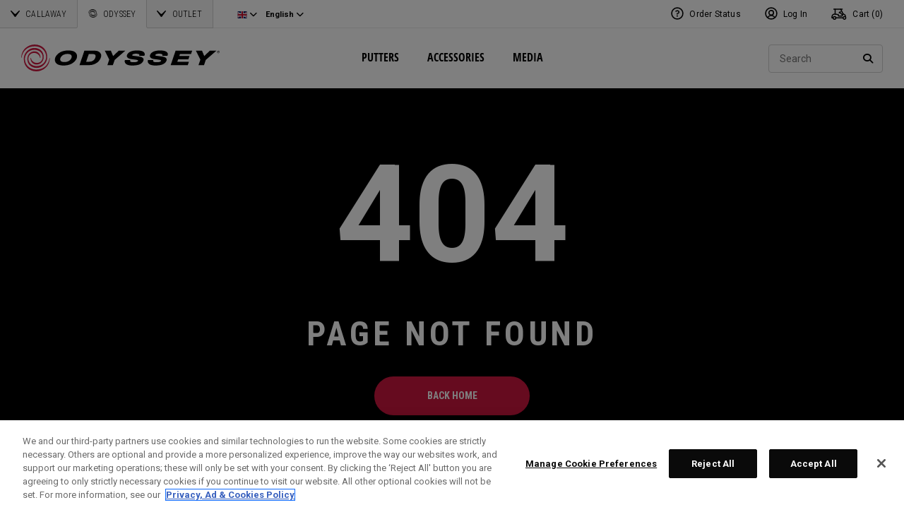

--- FILE ---
content_type: text/html;charset=UTF-8
request_url: https://odysseyeu.callawaygolf.com/en/gb/callaway-golf/gear/headcovers/hcovers-2022-world-cup-mallet.html
body_size: 21851
content:


<!DOCTYPE html PUBLIC "-//W3C//DTD XHTML 1.0 Strict//EN" "http://www.w3.org/TR/xhtml1/DTD/xhtml1-strict.dtd">
<html lang="en-GB" xml:lang="en-GB" xmlns="http://www.w3.org/1999/xhtml" class="odyssey no-js">
<head>



	
	<!-- OneTrust Cookies Consent Notice start -->
	
	<script src="https://cdn.cookielaw.org/scripttemplates/otSDKStub.js"  type="text/javascript" charset="UTF-8" data-domain-script="cf761087-ae17-45fc-8d40-ec460ea5ee20" ></script>
	
	<script id="OTEnd" type="text/javascript">
		function OptanonWrapper() {
		
			
			
		}
	</script>
	
	<!-- OneTrust Cookies Consent Notice end -->
	





	<script> 
	   vice= { 
	        config: { 
	            viceAccountId: 'callawaygolf', 
	            viceSiteId: 'callawaygolfeu', 
	            viceZoneId: '', 
	            viceSectionId: ''
	        }
	    } 
	</script> 
	<script src='//vice-prod.sdiapi.com/vice_loader/callawaygolf/callawaygolfeu'></script>





<link rel="canonical" href="https://odysseyeu.callawaygolf.com/en/gb/callaway-golf/gear/headcovers/hcovers-2022-world-cup-mallet.html" />














<link rel="preconnect" href="//cdn.dynamicyield.com"> 
<link rel="preconnect" href="//st.dynamicyield.com">
<link rel="preconnect" href="//rcom.dynamicyield.com">
<link rel="dns-prefetch" href="//cdn.dynamicyield.com">
<link rel="dns-prefetch" href="//st.dynamicyield.com">
<link rel="dns-prefetch" href="//rcom.dynamicyield.com">
<link rel="dns-prefetch" href="//sits-pod21.demandware.net"> 
<link rel="dns-prefetch" href="//ajax.aspnetcdn.com"> 
<link rel="dns-prefetch" href="//ajax.googleapis.com"> 
<link rel="dns-prefetch" href="//fonts.googleapis.com"> 
<link rel="dns-prefetch" href="//use.typekit.net"> 
<link rel="dns-prefetch" href="//p.typekit.net"> 
<link rel="dns-prefetch" href="//ugc.callawaygolfpreowned.com"> 
<link rel="dns-prefetch" href="//magpie-static.ugc.bazaarvoice.com"> 
<link rel="dns-prefetch" href="//network-a.bazaarvoice.com"> 
<link rel="dns-prefetch" href="//pbs.twimg.com"> 
<link rel="dns-prefetch" href="//i1.ytimg.com"> 
<link rel="dns-prefetch" href="//chanalytics.merchantadvantage.com"> 






<script data-ot-ignore src="https://ajax.googleapis.com/ajax/libs/jquery/1.10.2/jquery.min.js"></script>
<script data-ot-ignore src="https://ajax.googleapis.com/ajax/libs/jqueryui/1.9.2/jquery-ui.min.js"></script>
<script data-ot-ignore src="https://odysseyeu.callawaygolf.com/on/demandware.static/Sites-CG4_EU-Site/-/en_GB/v1769841774868/js/jquery/jquery-validate.1.14.0.min.js"></script>
<script data-ot-ignore src="https://odysseyeu.callawaygolf.com/on/demandware.static/Sites-CG4_EU-Site/-/en_GB/v1769841774868/js/jquerybrowserpatch.js"></script>

<script data-ot-ignore src="https://odysseyeu.callawaygolf.com/on/demandware.static/Sites-CG4_EU-Site/-/en_GB/v1769841774868/js/jquery/jquery.mobile.touch.min.js"></script>

<script data-ot-ignore src="https://odysseyeu.callawaygolf.com/on/demandware.static/Sites-CG4_EU-Site/-/en_GB/v1769841774868/js/jquery/jquery.touchpunch.min.js"></script>
<script data-ot-ignore type="text/javascript" src="https://odysseyeu.callawaygolf.com/on/demandware.static/Sites-CG4_EU-Site/-/en_GB/v1769841774868/js/jq-extension.min.js"></script>

<script data-ot-ignore type="text/javascript" src="https://odysseyeu.callawaygolf.com/on/demandware.static/Sites-CG4_EU-Site/-/en_GB/v1769841774868/global/js/focus.min.js"></script>
<script data-ot-ignore>
(function () {
if (!window.JSON) {
window.JSON = {
parse : function(sJSON) {
return eval("(" + sJSON + ")");
},
stringify : function(vContent) {
if (vContent instanceof Object) {
var sOutput = "";
if (vContent.constructor === Array) {
for ( var nId = 0; nId < vContent.length; sOutput += this.stringify(vContent[nId]) + ",", nId++);
return "[" + sOutput.substr(0, sOutput.length - 1) + "]";
}
if (vContent.toString !== Object.prototype.toString) {
return "\"" + vContent.toString().replace(/"/g, "\$&") + "\"";
}
for ( var sProp in vContent) {
sOutput += "\"" + sProp.replace(/"/g, "\$&") + "\":" + this.stringify(vContent[sProp]) + ",";
}
return "{" + sOutput.substr(0, sOutput.length - 1) + "}";
}
return typeof vContent === "string" ? "\"" + vContent.replace(/"/g, "\$&") + "\"" : String(vContent);
}
};
}
})();
</script>
<script data-ot-ignore src="https://odysseyeu.callawaygolf.com/on/demandware.static/Sites-CG4_EU-Site/-/en_GB/v1769841774868/js/promise.min.js"></script>
<script data-ot-ignore src="https://odysseyeu.callawaygolf.com/on/demandware.static/Sites-CG4_EU-Site/-/en_GB/v1769841774868/js/url-polyfill.min.js"></script>
<script data-ot-ignore src="https://odysseyeu.callawaygolf.com/on/demandware.static/Sites-CG4_EU-Site/-/en_GB/v1769841774868/js/require.min.js"></script>


<script data-ot-ignore id="cryptolib">
window.CryptoLib = null;
window.Tarp && Tarp.require({
"main": "crypto/cryptolib.js",
"paths": [
"https://odysseyeu.callawaygolf.com/on/demandware.static/Sites-CG4_EU-Site/-/en_GB/v1769841774868/"
]
}).then(function (m) {
window.CryptoLib = m;
CryptoLib.setCurve(CryptoLib.core.ecc.curves.c256);
CryptoLib.generateKeys();
});
</script>

<script data-ot-ignore type="text/javascript" src="https://odysseyeu.callawaygolf.com/on/demandware.static/Sites-CG4_EU-Site/-/en_GB/v1769841774868/js/core-min.js"></script>
<script data-ot-ignore type="text/javascript" src="https://odysseyeu.callawaygolf.com/on/demandware.static/Sites-CG4_EU-Site/-/en_GB/v1769841774868/js/sha256-min.js"></script>
<script data-ot-ignore type="text/javascript" src="https://odysseyeu.callawaygolf.com/on/demandware.static/Sites-CG4_EU-Site/-/en_GB/v1769841774868/global/js/headerlogin.min.js"></script>
<script data-ot-ignore type="text/javascript">
	$(document).ready(function() {
		$(".sign-in-form").headerLogin({
			"messages": {
				"genericError": "Unable to complete your request. Please try again.",
				"timeoutError": "It's taking longer than expected to sign in. Please try again.",
				"abortedError": "Sign in request aborted. Please try again.",
				"authError": "Please verify your Email Address and Password are correct, and try again."
			},
			"urls": {
				"serverKey": "https://odysseyeu.callawaygolf.com/on/demandware.store/Sites-CG4_EU-Site/en_GB/Crypto-GetPublicKey",
				"remoteInclude": "/on/demandware.store/Sites-CG4_EU-Site/en_GB/Header-RemoteInclude",
				"refreshUrl": "/en/gb/account"
			}
		});
	});
</script>

<script data-ot-ignore src="https://odysseyeu.callawaygolf.com/on/demandware.static/Sites-CG4_EU-Site/-/en_GB/v1769841774868/global/js/cookies.min.js"></script>

<script data-ot-ignore type="text/javascript" src="https://odysseyeu.callawaygolf.com/on/demandware.static/Sites-CG4_EU-Site/-/en_GB/v1769841774868/global/js/ajaxq.min.js"></script>

<script data-ot-ignore src="https://odysseyeu.callawaygolf.com/on/demandware.static/Sites-CG4_EU-Site/-/en_GB/v1769841774868/global/js/modernizr.min.js"></script>

<script data-ot-ignore src="https://odysseyeu.callawaygolf.com/on/demandware.static/Sites-CG4_EU-Site/-/en_GB/v1769841774868/global/js/mediaquery.min.js"></script>

<link rel="preload" href="https://odysseyeu.callawaygolf.com/on/demandware.static/Sites-CG4_EU-Site/-/en_GB/v1769841774868/global/js/vscroll.min.js" as="style" onload="this.onload=null;this.rel='stylesheet'">
<noscript><link rel="stylesheet" href="https://odysseyeu.callawaygolf.com/on/demandware.static/Sites-CG4_EU-Site/-/en_GB/v1769841774868/global/js/vscroll.min.js"></noscript>


<link rel="preload" href="https://odysseyeu.callawaygolf.com/on/demandware.static/Sites-CG4_EU-Site/-/en_GB/v1769841774868/slidepanel/slidepanel.min.css" as="style" onload="this.onload=null;this.rel='stylesheet'">
<noscript><link rel="stylesheet" href="https://odysseyeu.callawaygolf.com/on/demandware.static/Sites-CG4_EU-Site/-/en_GB/v1769841774868/slidepanel/slidepanel.min.css"></noscript>

<link rel="preload" href="https://odysseyeu.callawaygolf.com/on/demandware.static/Sites-CG4_EU-Site/-/en_GB/v1769841774868/swiper6/swiper-bundle.min.css" as="style" onload="this.onload=null;this.rel='stylesheet'">
<noscript><link rel="stylesheet" href="https://odysseyeu.callawaygolf.com/on/demandware.static/Sites-CG4_EU-Site/-/en_GB/v1769841774868/swiper6/swiper-bundle.min.css"></noscript>

<link rel="stylesheet" type="text/css" href="https://odysseyeu.callawaygolf.com/on/demandware.static/Sites-CG4_EU-Site/-/en_GB/v1769841774868/bootstrap4-6/css/bootstrap.min.css" />

<link rel="preload" href="https://odysseyeu.callawaygolf.com/on/demandware.static/Sites-CG4_EU-Site/-/en_GB/v1769841774868/aos/css/aos.min.css" as="style" onload="this.onload=null;this.rel='stylesheet'">
<noscript><link rel="stylesheet" href="https://odysseyeu.callawaygolf.com/on/demandware.static/Sites-CG4_EU-Site/-/en_GB/v1769841774868/aos/css/aos.min.css"></noscript>

<link rel="stylesheet" href="https://odysseyeu.callawaygolf.com/on/demandware.static/Sites-CG4_EU-Site/-/en_GB/v1769841774868/slick/slick.min.css" />
<script data-ot-ignore type="text/javascript" src="https://odysseyeu.callawaygolf.com/on/demandware.static/Sites-CG4_EU-Site/-/en_GB/v1769841774868/slick/slick.min.js"></script>

<link rel="preload" href="https://odysseyeu.callawaygolf.com/on/demandware.static/Sites-CG4_EU-Site/-/en_GB/v1769841774868/lory/lory.min.css" as="style" onload="this.onload=null;this.rel='stylesheet'">
<noscript><link rel="stylesheet" href="https://odysseyeu.callawaygolf.com/on/demandware.static/Sites-CG4_EU-Site/-/en_GB/v1769841774868/lory/lory.min.css"></noscript>
<!--[if (gte IE 6)&(lte IE 8)]>
<script data-ot-ignore type="text/javascript" src="https://odysseyeu.callawaygolf.com/on/demandware.static/Sites-CG4_EU-Site/-/en_GB/v1769841774868/global/js/selectivizr.min.js"></script>
<![endif]-->










<script>
window.DY = window.DY || {};
DY.recommendationContext = {
type: 'OTHER',
lng: 'en_GB'
};
</script>


<script type="text/javascript"src="//cdn.dynamicyield.com/api/8772767/api_dynamic.js"></script>
<script type="text/javascript"src="//cdn.dynamicyield.com/api/8772767/api_static.js"></script>




<script>
document.addEventListener('DOMContentLoaded', function () {
var params = new URLSearchParams(window.location.search);
var emailHash = '';

emailHash = params.has('email_address') && window.CryptoJS ? CryptoJS.SHA256(params.get('email_address').toLowerCase()).toString() : '';
window.DY && DY.API('event', {
name: 'Identify',
properties: {
dyType: 'identify-v1',
hashedEmail: emailHash
},
});

}, false);
</script>








	



	<title>Callaway</title><!-- Version: 1.0.1560 Date: 8/10/2016  -->







<script>
window.SiteHelper = {"ID":"CG4_EU","isProduction":true,"isStaging":false,"isDevelopment":false,"isMicroCartWebSite":false,"isNoEcommerceWebSite":false,"isMultiLocaleWebSite":true,"useGeolocation":true,"isCGPOWebSite":false,"isSHOPWebSite":false,"isODYWebSite":false,"isODYIntlWebSite":false,"isGCWebSite":false,"isVIPWebSite":false,"isCGWebSite":false,"isCGIntlWebSite":false,"isCGJapanWebSite":false,"isCGUKWebSite":true,"isCGEuropeWebSite":true,"isCGEuropeEcommerceWebSite":true,"isCGCanadaWebSite":false,"isRewardsWebSite":false,"isOGIOWebSite":false,"isCGIntlNoSubscribe":false,"isCGKoreaWebSite":false,"isOGIOJapanWebSite":false,"isJapanWebSite":false,"isOGIOEuropeWebSite":false,"isEuropeEcommerceWebSite":true,"isTopgolfWebSite":false,"currencyCode":"GBP","currentLocale":"en_GB","currentLanguage":"en","currentCountry":"GB","defaultLocale":"en_GB","defaultCountry":"GB","trackingAllowed":true,"salesChannel":"CEU","currencyPrefix":"£","locale":"en_GB","timezone":"Europe/London","checkRealTimeInventory":false,"currentSharedSiteID":"odyssey","bvJsUrl":""};
</script>











<script>
var ResourceHelper = function () {};
(function () {
var res = {
  "app_callawaygolf.global.header.viewall": "View All",
  "app_account.email.subscribesuccess": "Thank you for subscribing.",
  "app_account.email.subscribeerror": "There was an error processing your subscription.",
  "app_content.configurator.selectone": "- Select one -",
  "app_content.configurator.stock": "Stock",
  "app_content.configurator.custom": "Custom",
  "app_callawaygolf.configurator.ajax.next": "Next",
  "app_callawaygolf.configurator.option.standard": "Standard Option",
  "app_callawaygolf.configurator.option.custom": "Custom Option",
  "app_callawaygolf.configurator.filter.showall": "Show All",
  "app_callawaygolf.configurator.filter.shopallbrands": "Shop All Brands",
  "app_callawaygolf.configurator.currency.prefix": "$",
  "app_callawaygolf.configurator.currency.suffix": "",
  "app_callawaygolf.configurator.editconfiguration": "Edit Configuration",
  "app_callawaygolf.configurator.label.savebutton": "Save",
  "app_callawaygolf.configurator.msg.charcount": "Characters",
  "app_callawaygolf.configurator.emailconfig.status.error": "There was an error processing your request.",
  "app_content.fitting.error": "There was a problem communicating with the server.",
  "app_content.fitting.email.status.success": "The email was successfully sent.",
  "app_content.fitting.navsteps": "Step {0} of {1}",
  "toulongarage.toulon.button.select": "Select",
  "toulongarage.toulon.summary.color": "Color:",
  "toulongarage.toulon.summary.zone1": "Logo T:",
  "toulongarage.toulon.summary.zone2": "Logo Pyramid:",
  "toulongarage.toulon.summary.zone3": "Hosel:",
  "toulongarage.toulon.summary.zone4": "Alignment Aid:",
  "toulongarage.toulon.summary.zone5": "Odyssey Swirl:",
  "toulongarage.toulon.summary.zone6": "Odyssey Text:",
  "toulongarage.toulon.summary.zonetoe": "Toe:",
  "toulongarage.toulon.summary.zoneheel": "Heel:",
  "toulongarage.toulon.hosel.price": "+ 100.00",
  "toulongarage.toulon.price.upcharge": "Upcharge",
  "toulongarage.toulon.itemcount.reader": "<span class=\\\"current\\\"></span> of <span class=\\\"count\\\"></span>.",
  "app_content.locator.appointment": "Book Fitting Appointment",
  "app_callawaygolf.rewards.join.base": "You could earn <strong>{0}</strong> points with this purchase when you join Callaway Rewards!",
  "app_callawaygolf.rewards.join.bonus": "You could earn <strong><s>{0}</s> {1} points</strong> with this purchase when you join Callaway Rewards!",
  "app_callawaygolf.rewards.earn.base": "Earn <strong>{0} points</strong> with this purchase!",
  "app_callawaygolf.rewards.earn.bonus": "Earn <strong><s>{0}</s> {1} points</strong> with this purchase!",
  "app_callawaygolf.rewards.tier.bonus": "This item qualifies for an additional {0} points to our {1} Rewards Members."
}
var locale = "en_GB";
ResourceHelper.msg = function () {
var args = Array.prototype.slice.call(arguments);
var str;
var key = args.shift();
var bundleName = args.shift();
var prop = bundleName + "." + key;
if (res[prop] && res[prop] !== null) {
str = res[prop];
}
else {
str = null;
}
if (str && args.length > 0) {
for (var i = 0; i < args.length; i++) {
str = str.replace("{" + i + "}", args[i]);
}
}
return str;
};
})();
</script>







	
		<meta name="google-site-verification" content="YkryXtdn7Zq1OsJajVqir0KCv2uCISaet5mGm5sWA_Y" />
	


<script ot-data-ignore>
var _lazy = [],
_gaq = window._gaq || [],
common = [],
site = [];
</script>








<script>
window.fbAsyncInit = function() {
FB.init({
appId : "2033468350125632",
xfbml : true,
version : 'v2.8'
});
};
(function(d, s, id) {
var js, fjs = d.getElementsByTagName(s)[0];
if (d.getElementById(id)) {
return;
}
js = d.createElement(s);
js.id = id;
js.src = "//connect.facebook.net/en_US/sdk.js";
fjs.parentNode.insertBefore(js, fjs);
}(document, 'script', 'facebook-jssdk'));
</script>

<script type="text/javascript">//<!--
/* <![CDATA[ (head-active_data.js) */
var dw = (window.dw || {});
dw.ac = {
    _analytics: null,
    _events: [],
    _category: "",
    _searchData: "",
    _anact: "",
    _anact_nohit_tag: "",
    _analytics_enabled: "true",
    _timeZone: "Europe/London",
    _capture: function(configs) {
        if (Object.prototype.toString.call(configs) === "[object Array]") {
            configs.forEach(captureObject);
            return;
        }
        dw.ac._events.push(configs);
    },
	capture: function() { 
		dw.ac._capture(arguments);
		// send to CQ as well:
		if (window.CQuotient) {
			window.CQuotient.trackEventsFromAC(arguments);
		}
	},
    EV_PRD_SEARCHHIT: "searchhit",
    EV_PRD_DETAIL: "detail",
    EV_PRD_RECOMMENDATION: "recommendation",
    EV_PRD_SETPRODUCT: "setproduct",
    applyContext: function(context) {
        if (typeof context === "object" && context.hasOwnProperty("category")) {
        	dw.ac._category = context.category;
        }
        if (typeof context === "object" && context.hasOwnProperty("searchData")) {
        	dw.ac._searchData = context.searchData;
        }
    },
    setDWAnalytics: function(analytics) {
        dw.ac._analytics = analytics;
    },
    eventsIsEmpty: function() {
        return 0 == dw.ac._events.length;
    }
};
/* ]]> */
// -->
</script>
<script type="text/javascript">//<!--
/* <![CDATA[ (head-cquotient.js) */
var CQuotient = window.CQuotient = {};
CQuotient.clientId = 'aadh-CG4_EU';
CQuotient.realm = 'AADH';
CQuotient.siteId = 'CG4_EU';
CQuotient.instanceType = 'prd';
CQuotient.locale = 'en_GB';
CQuotient.fbPixelId = '__UNKNOWN__';
CQuotient.activities = [];
CQuotient.cqcid='';
CQuotient.cquid='';
CQuotient.cqeid='';
CQuotient.cqlid='';
CQuotient.apiHost='api.cquotient.com';
/* Turn this on to test against Staging Einstein */
/* CQuotient.useTest= true; */
CQuotient.useTest = ('true' === 'false');
CQuotient.initFromCookies = function () {
	var ca = document.cookie.split(';');
	for(var i=0;i < ca.length;i++) {
	  var c = ca[i];
	  while (c.charAt(0)==' ') c = c.substring(1,c.length);
	  if (c.indexOf('cqcid=') == 0) {
		CQuotient.cqcid=c.substring('cqcid='.length,c.length);
	  } else if (c.indexOf('cquid=') == 0) {
		  var value = c.substring('cquid='.length,c.length);
		  if (value) {
		  	var split_value = value.split("|", 3);
		  	if (split_value.length > 0) {
			  CQuotient.cquid=split_value[0];
		  	}
		  	if (split_value.length > 1) {
			  CQuotient.cqeid=split_value[1];
		  	}
		  	if (split_value.length > 2) {
			  CQuotient.cqlid=split_value[2];
		  	}
		  }
	  }
	}
}
CQuotient.getCQCookieId = function () {
	if(window.CQuotient.cqcid == '')
		window.CQuotient.initFromCookies();
	return window.CQuotient.cqcid;
};
CQuotient.getCQUserId = function () {
	if(window.CQuotient.cquid == '')
		window.CQuotient.initFromCookies();
	return window.CQuotient.cquid;
};
CQuotient.getCQHashedEmail = function () {
	if(window.CQuotient.cqeid == '')
		window.CQuotient.initFromCookies();
	return window.CQuotient.cqeid;
};
CQuotient.getCQHashedLogin = function () {
	if(window.CQuotient.cqlid == '')
		window.CQuotient.initFromCookies();
	return window.CQuotient.cqlid;
};
CQuotient.trackEventsFromAC = function (/* Object or Array */ events) {
try {
	if (Object.prototype.toString.call(events) === "[object Array]") {
		events.forEach(_trackASingleCQEvent);
	} else {
		CQuotient._trackASingleCQEvent(events);
	}
} catch(err) {}
};
CQuotient._trackASingleCQEvent = function ( /* Object */ event) {
	if (event && event.id) {
		if (event.type === dw.ac.EV_PRD_DETAIL) {
			CQuotient.trackViewProduct( {id:'', alt_id: event.id, type: 'raw_sku'} );
		} // not handling the other dw.ac.* events currently
	}
};
CQuotient.trackViewProduct = function(/* Object */ cqParamData){
	var cq_params = {};
	cq_params.cookieId = CQuotient.getCQCookieId();
	cq_params.userId = CQuotient.getCQUserId();
	cq_params.emailId = CQuotient.getCQHashedEmail();
	cq_params.loginId = CQuotient.getCQHashedLogin();
	cq_params.product = cqParamData.product;
	cq_params.realm = cqParamData.realm;
	cq_params.siteId = cqParamData.siteId;
	cq_params.instanceType = cqParamData.instanceType;
	cq_params.locale = CQuotient.locale;
	
	if(CQuotient.sendActivity) {
		CQuotient.sendActivity(CQuotient.clientId, 'viewProduct', cq_params);
	} else {
		CQuotient.activities.push({activityType: 'viewProduct', parameters: cq_params});
	}
};
/* ]]> */
// -->
</script>




<script data-ot-ignore id="lazy-loader">
(function() {
var js, s= null;
try{
js = document.createElement("script");
js.setAttribute("data-ot-ignore", "");
js.async = true;

js.src = "https://odysseyeu.callawaygolf.com/on/demandware.static/Sites-CG4_EU-Site/-/en_GB/v1769841774868/js/utils/lazyLoader.min.js";

s = document.getElementsByTagName("script")[0];
s.parentNode.insertBefore(js, s);
}catch(err){
window.$ && $.reportError && $.reportError({
"scriptLog" : "LazyLoader Script Implementation",
"error" : err,
"data" : {
"js" : js.src,
"s" : s
},
"origin" : "lazyLoader.isml"
});
}
})();
</script>













	
	
	
		
	
	
	<script>
		var gtmDataNoCache = {"gaPropertyID":"UA-63625355-5","trackingAllowed":true,"ssoID":"","ssoIDsha256":"","currencyCode":"GBP","locale":"en_GB","customerType":"new","customerTypeBinary":0,"basketID":"2c172ed9610376b998bc3e0f95","sessionID":"sUWu29LrrSJGQnDBJhNBlHnRw6wGglFx7UE=","rewardsTierID":1,"rewardsTierName":"","rewardsTierMultiplier":1,"utm_medium":"","emailRaw":"","emailHash":"","entryURL":"/on/demandware.store/Sites-CG4_EU-Site/en_GB/Product-Show?pid=hcovers-2022-world-cup-mallet","phone":"","phoneHash":"","customerGroups":"Everyone, GDPR Not Responded, Not Subscribed, Not Subscribed Not Google, Unregistered, non account holder - non rewards, not rewards"};
	</script>
	


<script>
var gtmData = {"siteVersion":"SFCC","pageType":"NotFoundError"};
Object.assign(gtmData,gtmDataNoCache);
var dataLayer = [gtmData];

var yottaaGroup = window.yo ? 'optimized' : 'control';
dataLayer.push({'yottaaGroup': yottaaGroup});
</script>
<!-- Google Tag Manager (noscript) -->
<noscript><iframe src="https://www.googletagmanager.com/ns.html?id=GTM-MLHTRR9"
height="0" width="0" style="display:none;visibility:hidden"></iframe></noscript>
<!-- End Google Tag Manager (noscript) -->
<!-- Google Tag Manager -->
<script>(function(w,d,s,l,i){w[l]=w[l]||[];w[l].push({'gtm.start':
new Date().getTime(),event:'gtm.js'});var f=d.getElementsByTagName(s)[0],
j=d.createElement(s),dl=l!='dataLayer'?'&l='+l:'';j.async=true;j.src=
'https://www.googletagmanager.com/gtm.js?id='+i+dl;f.parentNode.insertBefore(j,f);
})(window,document,'script','dataLayer','GTM-MLHTRR9');</script>
<!-- End Google Tag Manager -->


<script data-ot-ignore type="text/javascript">
	$(function() {
		
		$(document).on('click','a.internalpromo',function() {
			var promoId = $(this).data("promo-id");
			var promoPosition = $(this).data("promo-position");
			if (promoId) {
				window.dataLayer && dataLayer.push({
					'event': 'Internal Promotions:click',
					'promoID': promoId,
					'ecommerce_ua': {
						'promoClick': {
							'promotions': [{
								'id': promoId,
								'position': promoPosition
							}]
						}
					}
				});
			}
		});
		
		
		$(document).on('submit','.search-form form, .site-search form',function() {
			var searchQuery = $('input.search-input').val().toLowerCase();
			searchQuery && window.dataLayer && dataLayer.push({
				'event':'Site Search:search',
				'searchQuery': searchQuery
			});
		});
		
		
		
		
		
		
		
		
		
		
		
		//VISITS TO SOCIAL PAGES
		$(".trackSocialLink").click(function() {
			var url = $(this).attr("href");
		  	var network = '';
		  	if (url.match('facebook')) network = 'facebook';
		  	else if (url.match('twitter')) network = 'twitter';
		  	else if (url.match('instagram')) network = 'instagram';
		  	else if (url.match('youtube')) network = 'youtube';
		  	else if (url.match('vine')) network = 'vine';
		  	else if (url.match('pinterest')) network = 'pinterest';
		  	window.dataLayer && dataLayer.push({
		  		'event': 'socialInteraction',
		  		'socialNetwork': network,
		  		'socialAction': 'Visit',
		  		'socialTarget': url
		  	});
		});
		//PDP MEDIA VIEWS
		$('a.mediaModalView').click(function() {
			window.dataLayer && dataLayer.push({'event':'Media:view'});
		});
		
		//CUSTOM LOGO
		$("a.customLogoQuoteLink").click(function() {
			window.dataLayer && dataLayer.push({'event':'Custom Logo:quote'});	
		});
		$("a.customLogoEmailLink").click(function() {
			window.dataLayer && dataLayer.push({'event':'Custom Logo:email'});
		});
	});
</script>



<meta name="viewport" content="width=device-width, initial-scale=1.0, minimum-scale=1.0, user-scalable=no" />
<meta name="apple-mobile-web-app-capable" content="yes">
<style type="text/css">
@viewport { zoom: 1.0; width: device-width; }
@-ms-viewport { width: extend-to-zoom; zoom: 1.0; }
</style>
<link rel="preload" href="https://odysseyeu.callawaygolf.com/on/demandware.static/Sites-CG4_EU-Site/-/en_GB/v1769841774868/global/css/themify-icons.min.css" as="style" onload="this.onload=null;this.rel='stylesheet'">
<noscript><link rel="stylesheet" href="https://odysseyeu.callawaygolf.com/on/demandware.static/Sites-CG4_EU-Site/-/en_GB/v1769841774868/global/css/themify-icons.min.css"></noscript>
<link rel="stylesheet" href="https://odysseyeu.callawaygolf.com/on/demandware.static/Sites-CG4_EU-Site/-/en_GB/v1769841774868/css/callawaygolf.min.css" />

<link rel="stylesheet" href="https://odysseyeu.callawaygolf.com/on/demandware.static/Sites-CG4_EU-Site/-/en_GB/v1769841774868/css/callawaygolf-responsive.min.css" />

<link rel="stylesheet" href="https://odysseyeu.callawaygolf.com/on/demandware.static/Sites-CG4_EU-Site/-/en_GB/v1769841774868/css/category.min.css" />
<link rel="stylesheet" href="https://odysseyeu.callawaygolf.com/on/demandware.static/Sites-CG4_EU-Site/-/en_GB/v1769841774868/css/content.min.css" />
<link rel="stylesheet" href="https://odysseyeu.callawaygolf.com/on/demandware.static/Sites-CG4_EU-Site/-/en_GB/v1769841774868/css/landing.min.css" />


<link rel="stylesheet" href="https://odysseyeu.callawaygolf.com/on/demandware.static/Sites-CG4_EU-Site/-/en_GB/v1769841774868/css/global.min.css" />
<script data-ot-ignore src="https://odysseyeu.callawaygolf.com/on/demandware.static/Sites-CG4_EU-Site/-/en_GB/v1769841774868/js/callawaygolf.min.js"></script>

<link rel="stylesheet" href="https://odysseyeu.callawaygolf.com/on/demandware.static/Sites-CG4_EU-Site/-/en_GB/v1769841774868/css/nav.min.css" />
<script data-ot-ignore src="https://odysseyeu.callawaygolf.com/on/demandware.static/Sites-CG4_EU-Site/-/en_GB/v1769841774868/js/nav.min.js"></script>
<!-- Reddit Pixel Code -->




<!-- Facebook Conversions Code -->




<script data-ot-ignore src="https://odysseyeu.callawaygolf.com/on/demandware.static/Sites-CG4_EU-Site/-/en_GB/v1769841774868/js/utils/uuidv4.min.js"></script>
<script type="text/javascript">
function reportFBEvent(eventType, eventObj, orderNum) {
var eventID = uuidv4(); // ⇨ '1b9d6bcd-bbfd-4b2d-9b5d-ab8dfbbd4bed'

var url = "/on/demandware.store/Sites-CG4_EU-Site/en_GB/Vendor-ReportFBEvent";
var payload = {
'event_name': eventType,
'event_id': eventID,
};
if (eventObj) payload.custom_data = JSON.stringify(eventObj);
if (orderNum) payload.order_number = orderNum;
$.post(url,payload);

window.fbq && fbq('track', eventType, eventObj, {'eventID': eventID});
}
</script>





<!-- Facebook Pixel Code -->
<script>
!function(f,b,e,v,n,t,s){if(f.fbq)return;n=f.fbq=function(){n.callMethod?
n.callMethod.apply(n,arguments):n.queue.push(arguments)};if(!f._fbq)f._fbq=n;
n.push=n;n.loaded=!0;n.version='2.0';n.queue=[];t=b.createElement(e);t.async=!0;
t.src=v;s=b.getElementsByTagName(e)[0];s.parentNode.insertBefore(t,s)}(window,
document,'script','//connect.facebook.net/en_US/fbevents.js');
fbq('init', '205869076563783', {});
reportFBEvent("PageView");
</script>
<noscript><img height="1" width="1" style="display:none"
src="https://www.facebook.com/tr?id=205869076563783&ev=PageView&noscript=1"
/></noscript>



<!-- Google Call Tracking -->


<script type="text/javascript">
(function(a,e,c,f,g,b,d){var
h={ak:"958577606",cl:"Vh1dCIH6l1gQxveKyQM"};a[c]=a[c]||
function(){(a[c].q=a[c].q||[]).push(arguments)};a[f]||
(a[f]=h.ak);b=e.createElement(g);b.async=1;b.src="//www.gstatic.com/wcm/loader.js";d=e.getElementsByTagName(g)[0];d.parentNode.insertBefore(b,d);a._googWcmGet=function(b,d,e){a[c](2,b,h,d,null,new
Date,e)}})(window,document,"_googWcmImpl","_googWcmAk","script");
</script>
<script type="text/javascript">
$(window).load(function() {
var $configuratorintro = $('#configurator-intro,#configurator-intro-row');
if ($configuratorintro.length > 0) {
var pdpText = $configuratorintro.html();
pdpText = pdpText.replace('888-382-9604','<span class="gphone">888-382-9604</span>');
$configuratorintro.html(pdpText);
}
_googWcmGet('gphone','888-382-9604');
});
</script>









<script data-ot-ignore>
var ssoId = '';
</script>

<!-- Google Analytics -->





<link rel="preconnect" href="https://fonts.gstatic.com">
<link href="https://fonts.googleapis.com/css2?family=Roboto+Condensed:wght@300;700&family=Roboto:ital,wght@0,400;0,700;1,400;1,700&display=swap" rel="stylesheet">

<link rel="stylesheet" href="https://kit.fontawesome.com/de64969fa0.css" crossorigin="anonymous">
<link rel="stylesheet" href="https://use.typekit.net/wtj0cju.css">
<!-- Google reCAPTCHA 111-->
<script data-ot-ignore type="text/javascript">
var onloadCallback = function() {
if (document.getElementById("recaptcha")) { // checkout registration recaptcha
var widgetId = grecaptcha.render('recaptcha', {
'sitekey' : '6LdPgyUUAAAAAFAQxYKC9tmpkq3Nt25zf9ZX02Tx',
});
document.getElementById("recaptcha").setAttribute('data-grecaptcha-id', widgetId);
}
if (document.getElementById("recaptcha_footer")) {
var widgetId = grecaptcha.render('recaptcha_footer', {
'sitekey' : '6LdPgyUUAAAAAFAQxYKC9tmpkq3Nt25zf9ZX02Tx'
});
document.getElementById("recaptcha_footer").setAttribute('data-grecaptcha-id', widgetId);
}
if (document.getElementById("recaptcha_modal")) {
var widgetId = grecaptcha.render('recaptcha_modal', {
'sitekey' : '6LdPgyUUAAAAAFAQxYKC9tmpkq3Nt25zf9ZX02Tx'
});
document.getElementById("recaptcha_modal").setAttribute('data-grecaptcha-id', widgetId);
}
};
</script>
<script src="https://www.google.com/recaptcha/api.js?onload=onloadCallback&render=explicit" async defer></script>
<!-- Static Pixels -->

<meta name="google-site-verification" content="DjPrFET9Oa5K5fESKRM6HFlGy2ububmvcNrMfvdHN2o" />
<meta name="google-site-verification" content="CxBHCZNHKt9NKiDXt31hkjGTVTnmmSq1fT1uVJWf5Cs" />

<meta name="facebook-domain-verification" content="zvbb8rpu53f69bmn8wiafw363f21lq" />


<!-- Media Track -->
<script src="https://odysseyeu.callawaygolf.com/on/demandware.static/Sites-CG4_EU-Site/-/en_GB/v1769841774868/js/arrive.min.js"></script>
<script src="https://odysseyeu.callawaygolf.com/on/demandware.static/Sites-CG4_EU-Site/-/en_GB/v1769841774868/js/mediatrack.min.js"></script>




</head>
<body itemscope itemtype="http://schema.org/WebPage" class="search-close header no-ie">
<div id="page-container" class="pt_page">



<!-- Generic slot to place any custom one-off CSS without code deployment. -->
<div id="header-css" class="slot slot-content">

	 


	



<style>

.fa-magnifying-glass:before, .fa-search:before{ font-family: 'Font Awesome 6 Pro'; }
#header-container .header-primary .header-tabs { height: unset; }

.product-page-container .pdp-secondary-nav.nav-fixed{ z-index: 50000; }

@media (min-width: 768px){
    #cart-slideout {
        z-index: 50001;
    }
}

.category-sorting-container .btn.filter-btn {display:none;}
.slot-hero.has-video .hero-video .video-container{ width: 100%; }
.product-page-container #comparison{
    margin: 0 auto;
    max-width: none;
}
.product-page-container #comparison thead th img{
    max-width: 250px;
}

.cart-header{ padding-top: 5rem; }

.grid-tile .product-image img {padding: initial; }

#home-course .media-card svg *{ fill: #000;}
.media-card  #home-course svg *{ fill: #000;}

.violator-container .violator-order-online{
   display: none;
}

.input-append.form-group.form-group-lg {
    display: flex;
}

@media (max-width: 768px) {
#pdp-product-hero .product-promo {
    display: block;
    width: 100%;
    bottom: 0px;
}
#pdp-product-hero .product-promo .promotional-message {
    background-color: rgba(255,255,255,0.7);
    font-size: 10px;
        padding: 10px;

}

.product-promo .modal-dialog{
    margin-top:120px
}

.modal .modal-body {
    padding: 6rem 3rem 3rem;
}

.pt_fitting {
    position:fixed;
    top: 0;
    left: 0;
    width: 100%;
}

}

.product-configurator-container .product-images-gallery img { width: 100%; object-fit: contain; }

footer #emailSignupModal { color: #000; }
</style>


 
	
</div>
<div id="affiliate-ticker" class="slot slot-content">

	 

	
</div>
<header id="header-container" class="tabs-enabled-container">

<div id="top-bar" class="slot slot-content">

	 

	
</div>
<div class="header-primary tabs-enabled" >
<div class="header-left">


	<div class="header-tabs">
		
			<a class="" href="https://odysseyeu.callawaygolf.com/s/Sites-CG4_EU-Site/dw/shared_session_redirect?url=https%3A%2F%2Feu.callawaygolf.com">
				<img alt="Callaway Logo" class="svg-icon" src="https://odysseyeu.callawaygolf.com/on/demandware.static/Sites-CG4_EU-Site/-/en_GB/v1769841774868/images/icons/tab-cge.svg" />
				<span class="header-tab-label">
					Callaway
				</span>
			</a>
		
			<a class="active" href="https://odysseyeu.callawaygolf.com">
				<img alt="Odyssey Logo" class="svg-icon" src="https://odysseyeu.callawaygolf.com/on/demandware.static/Sites-CG4_EU-Site/-/en_GB/v1769841774868/images/icons/tab-odyssey.svg" />
				<span class="header-tab-label">
					Odyssey
				</span>
			</a>
		
			<a class="" href="https://odysseyeu.callawaygolf.com/s/Sites-CG4_EU-Site/dw/shared_session_redirect?url=https%3A%2F%2Foutleteu.callawaygolf.com">
				<img alt="Outlet Logo" class="svg-icon" src="https://odysseyeu.callawaygolf.com/on/demandware.static/Sites-CG4_EU-Site/-/en_GB/v1769841774868/images/icons/tab-outlet.svg" />
				<span class="header-tab-label">
					Outlet
				</span>
			</a>
		
	</div>




<link rel="stylesheet" href="https://odysseyeu.callawaygolf.com/on/demandware.static/Sites-CG4_EU-Site/-/en_GB/v1769841774868/flag-svg/css/flag-icon.min.css" />
<div class="lang-selector">
<div id="locale-utility">

<div class="locale-mini-selector">
<button class="locale-close-btn fas fa-times">
<span class="screen-reader-only">
Open navigation menu
</span>
</button>
<a href="#" class="locale-button" id="region-menu">
<span class="flag-icon flag-icon-gb"></span><i class="far fa-chevron-down"></i>
</a>
<div id="region-dropdown" class="locale-dropdown">
<h5>Select a Region</h5>
<ul>

<li>
<a class="locale-mini-link" href="/en/gb/callaway-golf/gear/headcovers/hcovers-2022-world-cup-mallet.html?setLocale=true">
<span class="flag-icon flag-icon-gb"></span>
United Kingdom

<span class="locale-selected fas fa-check-circle"></span>

</a>
</li>

<li>
<a class="locale-mini-link" href="/de/de/callaway-golf/zubeh%C3%B6r/headcovers/hcovers-2022-world-cup-mallet.html?setLocale=true">
<span class="flag-icon flag-icon-de"></span>
Germany

</a>
</li>

<li>
<a class="locale-mini-link" href="/fr/fr/callaway-golf/accessoires/couvre-clubs/hcovers-2022-world-cup-mallet.html?setLocale=true">
<span class="flag-icon flag-icon-fr"></span>
France

</a>
</li>

<li>
<a class="locale-mini-link" href="/de/at/callaway-golf/zubeh%C3%B6r/headcovers/hcovers-2022-world-cup-mallet.html?setLocale=true">
<span class="flag-icon flag-icon-at"></span>
Austria

</a>
</li>

<li>
<a class="locale-mini-link" href="/fr/be/callaway-golf/accessoires/couvre-clubs/hcovers-2022-world-cup-mallet.html?setLocale=true">
<span class="flag-icon flag-icon-be"></span>
Belgium

</a>
</li>

<li>
<a class="locale-mini-link" href="/en/ie/callaway-golf/gear/headcovers/hcovers-2022-world-cup-mallet.html?setLocale=true">
<span class="flag-icon flag-icon-ie"></span>
Ireland

</a>
</li>

<li>
<a class="locale-mini-link" href="/fr/lu/callaway-golf/accessoires/couvre-clubs/hcovers-2022-world-cup-mallet.html?setLocale=true">
<span class="flag-icon flag-icon-lu"></span>
Luxembourg

</a>
</li>

<li>
<a class="locale-mini-link" href="/en/nl/callaway-golf/gear/headcovers/hcovers-2022-world-cup-mallet.html?setLocale=true">
<span class="flag-icon flag-icon-nl"></span>
Netherlands

</a>
</li>

<li>
<a class="locale-mini-link" href="/en/se/callaway-golf/gear/headcovers/hcovers-2022-world-cup-mallet.html?setLocale=true">
<span class="flag-icon flag-icon-se"></span>
Sweden

</a>
</li>

<li>
<a class="locale-mini-link" href="/en/dk/callaway-golf/gear/headcovers/hcovers-2022-world-cup-mallet.html?setLocale=true">
<span class="flag-icon flag-icon-dk"></span>
Denmark

</a>
</li>

<li>
<a class="locale-mini-link" href="/en/es/callaway-golf/gear/headcovers/hcovers-2022-world-cup-mallet.html?setLocale=true">
<span class="flag-icon flag-icon-es"></span>
Spain

</a>
</li>

<li>
<a class="locale-mini-link" href="/en/it/callaway-golf/gear/headcovers/hcovers-2022-world-cup-mallet.html?setLocale=true">
<span class="flag-icon flag-icon-it"></span>
Italy

</a>
</li>

<li>
<a class="locale-mini-link" href="/en/pt/callaway-golf/gear/headcovers/hcovers-2022-world-cup-mallet.html?setLocale=true">
<span class="flag-icon flag-icon-pt"></span>
Portugal

</a>
</li>

<li>
<a class="locale-mini-link" href="/en/fi/callaway-golf/gear/headcovers/hcovers-2022-world-cup-mallet.html?setLocale=true">
<span class="flag-icon flag-icon-fi"></span>
Finland

</a>
</li>

<li>
<a class="locale-mini-link" href="/en/sk/callaway-golf/gear/headcovers/hcovers-2022-world-cup-mallet.html?setLocale=true">
<span class="flag-icon flag-icon-sk"></span>
Slovakia

</a>
</li>

<li>
<a class="locale-mini-link" href="/en/si/callaway-golf/gear/headcovers/hcovers-2022-world-cup-mallet.html?setLocale=true">
<span class="flag-icon flag-icon-si"></span>
Slovenia

</a>
</li>

<li>
<a class="locale-mini-link" href="/en/lv/callaway-golf/gear/headcovers/hcovers-2022-world-cup-mallet.html?setLocale=true">
<span class="flag-icon flag-icon-lv"></span>
Latvia

</a>
</li>

<li>
<a class="locale-mini-link" href="/en/ee/callaway-golf/gear/headcovers/hcovers-2022-world-cup-mallet.html?setLocale=true">
<span class="flag-icon flag-icon-ee"></span>
Estonia

</a>
</li>

<li>
<a class="locale-mini-link" href="/en/gr/callaway-golf/gear/headcovers/hcovers-2022-world-cup-mallet.html?setLocale=true">
<span class="flag-icon flag-icon-gr"></span>
Greece

</a>
</li>

<li>
<a class="locale-mini-link" href="/en/lt/callaway-golf/gear/headcovers/hcovers-2022-world-cup-mallet.html?setLocale=true">
<span class="flag-icon flag-icon-lt"></span>
Lithuania

</a>
</li>

</ul>
</div>
</div>


<div class="locale-mini-selector">
<button class="locale-close-btn fas fa-times">
<span class="screen-reader-only">
Open navigation menu
</span>
</button>
<a href="#" class="locale-button" id="language-menu">
<span class="locale-label">English<i class="far fa-chevron-down"></i></span>
</a>
<div id="language-dropdown" class="locale-dropdown">
<h5>Select a Language</h5>
<ul>

<li>
<a class="locale-mini-link" href="/en/gb/callaway-golf/gear/headcovers/hcovers-2022-world-cup-mallet.html?setLocale=true">

English

<span class="locale-selected fas fa-check-circle"></span>

</a>
</li>

<li>
<a class="locale-mini-link" href="/de/gb/callaway-golf/zubeh%C3%B6r/headcovers/hcovers-2022-world-cup-mallet.html?setLocale=true">

Deutsch

</a>
</li>

<li>
<a class="locale-mini-link" href="/fr/gb/callaway-golf/accessoires/couvre-clubs/hcovers-2022-world-cup-mallet.html?setLocale=true">

Fran&ccedil;ais

</a>
</li>

</ul>
</div>
</div>

</div>
</div>
<script data-ot-ignore>
$(document).ready(function(){
$("body").on("click", ".locale-button", function(e) {
var $button = $(this).closest(".locale-mini-selector");
if ($button.hasClass("open")) {
$button.removeClass("open");
} else {
$(".lang-selector .locale-mini-selector.open").removeClass("open");
$button.addClass("open");
}
e.preventDefault();
return false;
});
$("body").on("click", ".locale-mobile-selector", function(e) {
var menuID = $(this).find(".nav-item").attr('id');
if (menuID && $(".lang-selector .locale-mini-selector #" + menuID).length && $(".lang-selector .locale-mini-selector #" + menuID).closest(".locale-mini-selector").hasClass('open')) {
$(".lang-selector .locale-mini-selector #" + menuID).closest(".locale-mini-selector").removeClass("open");
$(".lang-selector").removeClass("open")
} else if(menuID && $(".lang-selector .locale-mini-selector #" + menuID).length) {
$(".lang-selector .locale-mini-selector #" + menuID).closest(".locale-mini-selector").addClass("open");
$(".lang-selector").addClass("open")
}
e.preventDefault();
return false;
});
$("body").on("click", ".locale-close-btn", function(e) {
console.log(this)
$(".lang-selector .locale-mini-selector").removeClass("open");
$(".lang-selector").removeClass("open");
e.preventDefault();
return false;
});
$( "#lang-icon" ).click(function() {
$( ".lang-selector" ).slideToggle("fast");
});
});
/* $(document).mouseup(function(e) {
var container = $(".open .locale-dropdown");
if (!container.is(e.target) && container.has(e.target).length === 0) {
$(".locale-mini-selector.open").removeClass("open");
}
}); */
</script>

</div>
<div class="header-logo">
<a id="logo" href="https://odysseyeu.callawaygolf.com" class="box box-16x9"><span class="logo-text">Callaway Golf</span></a>
</div>





<script>
var NavNotify = function () {};
(function () {
var cookieName = "notify_session";
NavNotify._newItems = {};
NavNotify._visited = {};
try {
NavNotify._visited = window.Cookies && JSON.parse(decodeURIComponent(Cookies.get(cookieName)));
} catch (e) {
NavNotify._visited = {};
}
NavNotify.update = function () {
var v = NavNotify._visited;
var n = NavNotify._newItems;
for (var i in NavNotify._newItems) {
for (var j in NavNotify._newItems[i]) {
if (j != "count") {
if (!(j in NavNotify._visited)) {
NavNotify._newItems[i].count++;
}
}
}
if (i in NavNotify._visited) {
NavNotify._newItems[i].count = 0;
}
}
for (var i in NavNotify._newItems) {
if (NavNotify._newItems[i].count == 0) {
$("[data-target-id='" + i + "']")
.removeClass("nav-item-new")
.find(".violator-new")
.hide();
}
}
};
NavNotify.setVisited = function (id) {
if (window.Cookies && id && id in NavNotify._newItems) {
NavNotify._visited[id] = 1;
for (var i in NavNotify._newItems) {
if (id in NavNotify._newItems[i]) {
NavNotify._newItems[i].count--;
if (NavNotify._newItems[i].count < 0) {
NavNotify._newItems[i].count = 0;
}
}
if (i == id) {
NavNotify._newItems[i].count = 0;
}
}
Cookies.set(cookieName, NavNotify._visited);
NavNotify.update();
}
};
$(document).ready(function () {
NavNotify.update();
});
})();
</script>
<nav id="nav-main" role="navigation">
<div id="nav-primary">
<ul class="level-1">


<li>
<a class="nav-item" href="/en/gb/golf-clubs/putters/" aria-haspopup="true" aria-expanded="false" data-category-id="putters" >
<span class="nav-item-label">
Putters
</span>
</a>
</li>


<li>
<a class="nav-item" href="/en/gb/odyssey/accessories/" aria-haspopup="true" aria-expanded="false" data-category-id="odyssey-gear" >
<span class="nav-item-label">
Accessories
</span>
</a>
</li>


<li>
<a class="nav-item" href="/en/gb/odysseymedia/" aria-haspopup="true" aria-expanded="false" data-category-id="odyssey-media" >
<span class="nav-item-label">
Media
</span>
</a>
</li>

<li class="nav-item-mobile">

<a id="account-icon-mobile" class="nav-item" href="/en/gb/account" title="Account" aria-label="Account">
<img alt="My Account Icon" class="svg-icon" src="https://odysseyeu.callawaygolf.com/on/demandware.static/Sites-CG4_EU-Site/-/en_GB/v1769841774868/images/icons/user.svg" />

Log In

</a>

</li>


<li class="nav-item-mobile">
<a id="order-status-icon-mobile" class="nav-item" href="#" title="Track Your Order" aria-label="Track Your Order" data-toggle="modal" data-target="#orderStatusModal">
<img alt="Track Your Order Icon" class="svg-icon" src="https://odysseyeu.callawaygolf.com/on/demandware.static/Sites-CG4_EU-Site/-/en_GB/v1769841774868/images/icons/box.svg" />
Track Your Order
</a>
</li>

<li class="nav-item-mobile">
<a id="help-icon-mobile" class="nav-item" href="#" title="Help" aria-label="Help" data-category-id="help">
<img alt="Help Icon" class="svg-icon" src="https://odysseyeu.callawaygolf.com/on/demandware.static/Sites-CG4_EU-Site/-/en_GB/v1769841774868/images/icons/help.svg" />

Help

</a>
</li>


<li class="nav-item-mobile locale-mobile-selector">
<a href="#" class="nav-item" data-category-id="_regions">
<span class="flag-icon flag-icon-gb"></span>
<span class="screen-reader-only">
Select a Region
</span>
</a>
</li>


<li class="nav-item-mobile locale-mobile-selector">
<a href="#" class="nav-item" data-category-id="_languages">
<span class="locale-label">English</span>
<span class="screen-reader-only">
Select a Language
</span>
</a>
</li>



</ul>
<div class="nav-panels">


<div class="nav-container" data-parent-id="putters">
<div class="container-fluid">
<div class="row">
<div class="nav-back">
<button class="nav-back-btn">
<span class="nav-back-arrow fas fa-chevron-left"></span>
<span aria-hidden="true">
Putters
</span>
<span class="screen-reader-only">
Back to Putters
</span>
</button>
</div>


<div class="nav-column col-lg-3">


<a class="nav-item" href="/en/gb/odyssey/odyssey-putters/ai-dual/" >
<span class="nav-item-label">
Ai-Dual
</span>
</a>


<a class="nav-item" href="/en/gb/odyssey/odyssey-putters/ai-dual-square-2-square/" >
<span class="nav-item-label">
Ai-Dual Square 2 Square
</span>
</a>


<a class="nav-item" href="/en/gb/odyssey/odyssey-putters/tri-hot-square-2-square/" >
<span class="nav-item-label">
Tri-Hot Square 2 Square
</span>
</a>


<a class="nav-item" href="/en/gb/odyssey/odyssey-putters/ai-one/" >
<span class="nav-item-label">
Ai-One
</span>
</a>


<a class="nav-item" href="/en/gb/odyssey/odyssey-putters/ai-one-silver/" >
<span class="nav-item-label">
Ai-One Silver
</span>
</a>


<a class="nav-item" href="/en/gb/odyssey/odyssey-putters/ai-one-milled/" >
<span class="nav-item-label">
Ai-One Milled
</span>
</a>


<a class="nav-item" href="/en/gb/odyssey/odyssey-putters/ai-one-milled-silver/" >
<span class="nav-item-label">
AI-One Milled Silver
</span>
</a>


<a class="nav-item" href="/en/gb/odyssey/odyssey-putters/ai-one-cruiser/" >
<span class="nav-item-label">
Ai-One Cruiser
</span>
</a>


<a class="nav-item" href="/en/gb/odyssey/odyssey-putters/square-2-square/" >
<span class="nav-item-label">
Square 2 Square
</span>
</a>

</div>

<div class="nav-column col-lg-3">


<a class="nav-item" href="/en/gb/odyssey/odyssey-putters/dfx-putters/" >
<span class="nav-item-label">
DFX Putters
</span>
</a>


<a class="nav-item" href="/en/gb/odyssey/odyssey-putters/tour-bag-collection/" >
<span class="nav-item-label">
Tour Bag Collection
</span>
</a>


<a class="nav-item" href="/en/gb/odyssey/odyssey-putters/alternative-putting/" >
<span class="nav-item-label">
Alternative Putting
</span>
</a>


<a class="nav-item" href="/en/gb/odyssey/odyssey-putters/online-putter-selector/" >
<span class="nav-item-label">
Online Putter Selector
</span>
</a>


<a class="nav-item view-all" href="/en/gb/golf-clubs/putters/" >
<span class="nav-item-label">
View All Putters
</span>
</a>

</div>


<div class="nav-slot-1 nav-column col-lg-3 ">



	 


	




<a href="/en/gb/odyssey/odyssey-putters/ai-dual/" id="slot-header-nav-1" class="nav-image-text-container">
<div class="nav-image-text-content">
<div class="image box box-1x1 lazy lazy-onload" data-lazybgsrc="https://odysseyeu.callawaygolf.com/dw/image/v2/AADH_PRD/on/demandware.static/-/Sites-CG4_EU-Library/en/v1769841774868/2026-Ai-DUAL-1_2-Ball-Banners-Secondary_1000x1000.jpg?sw=300&amp;q=75" ></div>
<div class="text">

<div>NEW Ai-Dual Putters</div>

</div>
</div>
</a>
 
	
</div>
<div class="nav-slot-2 nav-column col-lg-3 ">



	 


	




<a href="/en/gb/odyssey/odyssey-putters/tri-hot-square-2-square/" id="slot-header-nav-2" class="nav-image-text-container">
<div class="nav-image-text-content">
<div class="image box box-1x1 lazy lazy-onload" data-lazybgsrc="https://odysseyeu.callawaygolf.com/dw/image/v2/AADH_PRD/on/demandware.static/-/Sites-CG4_EU-Library/en/v1769841774868/10.30-S2S-Tri-Hot-Pre-Sale-Hero-Only.jpg?sw=300&amp;q=75" ></div>
<div class="text">

<div>NEW Tri-Hot Square 2 Square Putters</div>

</div>
</div>
</a>
 
	
</div>
</div>
</div>
</div>



<div class="nav-container" data-parent-id="odyssey-gear">
<div class="container-fluid">
<div class="row">
<div class="nav-back">
<button class="nav-back-btn">
<span class="nav-back-arrow fas fa-chevron-left"></span>
<span aria-hidden="true">
Accessories
</span>
<span class="screen-reader-only">
Back to Accessories
</span>
</button>
</div>


<div class="nav-column col-lg-3">


<a class="nav-item" href="/en/gb/odyssey/accessories/odyssey-headcovers/" >
<span class="nav-item-label">
Odyssey Headcovers
</span>
</a>


<a class="nav-item" href="/en/gb/odyssey/accessories/putter-grips/" >
<span class="nav-item-label">
Putter Grips
</span>
</a>


<a class="nav-item" href="/en/gb/odyssey/accessories/weight-kits/" >
<span class="nav-item-label">
Weight Kits
</span>
</a>


<a class="nav-item" href="/en/gb/ody-season/" >
<span class="nav-item-label">
Odyssey Season Products
</span>
</a>


<a class="nav-item view-all" href="/en/gb/odyssey/accessories/" >
<span class="nav-item-label">
View All Accessories
</span>
</a>

</div>


<div class="nav-column col-lg-3 empty"></div>

<div class="nav-slot-1 nav-column col-lg-3 ">



	 

	
</div>
<div class="nav-slot-2 nav-column col-lg-3 ">



	 

	
</div>
</div>
</div>
</div>




<div class="nav-container" data-parent-id="help">
<div class="container-fluid">
<div class="row">
<div class="nav-back">
<button class="nav-back-btn">
<span class="nav-back-arrow fas fa-chevron-left"></span>
<span aria-hidden="true">Help</span>
<span class="screen-reader-only"></span>
</button>
</div>
<div class="nav-column col-md-3">

	 


	
















<div id="asset-header-help" class="contentAsset"><!-- dwMarker="content" dwContentID="7a10e3adf6fcfce08ebf8492bc" template="app_cg3:rendering/content/contentsFrame" -->























<ul>
<li><a class="nav-item nav-item-link" href="https://odysseyeu.callawaygolf.com/en/gb/customer-service">Contact Us</a></li>
<li><a class="nav-item nav-item-link" href="https://odysseyeu.callawaygolf.com/en/gb/retail-locator?defaultServices=8&amp;defaultDistanceKm=500">Demo/Fitting Event</a></li>
<li><a class="nav-item nav-item-link" href="#" data-toggle="modal" data-target="#orderStatusModal">Order Status</a></li>
<!--<li><a class="nav-item nav-item-link" href="https://odysseyeu.callawaygolf.com/en/gb/customer-service?fid=help&amp;cid=help-faqs">FAQs</a></li>-->
<li><a class="nav-item nav-item-link" href="https://odysseyeu.callawaygolf.com/en/gb/retail-locator">Find a Retailer</a></li>
<li><a class="nav-item nav-item-link" href="https://odysseyeu.callawaygolf.com/en/gb/corporate-sales/">Corporate Business</a></li>
<li><a class="nav-item nav-item-link" href="https://odysseyeu.callawaygolf.com/en/gb/callaway-golf/partnerships/">Partnerships</a></li>
</ul>



</div>




 
	
</div>
</div>
</div>
</div>

<div class="nav-container" data-parent-id="_regions">
<div class="container-fluid">
<div class="row">
<div class="nav-back">
<button class="nav-back-btn">
<span class="nav-back-arrow fas fa-chevron-left"></span>
<span aria-hidden="true">
Select a Region
</span>
<span class="screen-reader-only"></span>
</button>
</div>
<div class="nav-column col-md-3">

<a class="nav-item nav-item-link" href="/en/gb/callaway-golf/gear/headcovers/hcovers-2022-world-cup-mallet.html?setLocale=true">
<span class="nav-item-label">
<span class="flag-icon flag-icon-gb"></span>
United Kingdom

<span class="locale-selected fas fa-check-circle"></span>

</span>
</a>

<a class="nav-item nav-item-link" href="/de/de/callaway-golf/zubeh%C3%B6r/headcovers/hcovers-2022-world-cup-mallet.html?setLocale=true">
<span class="nav-item-label">
<span class="flag-icon flag-icon-de"></span>
Germany

</span>
</a>

<a class="nav-item nav-item-link" href="/fr/fr/callaway-golf/accessoires/couvre-clubs/hcovers-2022-world-cup-mallet.html?setLocale=true">
<span class="nav-item-label">
<span class="flag-icon flag-icon-fr"></span>
France

</span>
</a>

<a class="nav-item nav-item-link" href="/de/at/callaway-golf/zubeh%C3%B6r/headcovers/hcovers-2022-world-cup-mallet.html?setLocale=true">
<span class="nav-item-label">
<span class="flag-icon flag-icon-at"></span>
Austria

</span>
</a>

<a class="nav-item nav-item-link" href="/fr/be/callaway-golf/accessoires/couvre-clubs/hcovers-2022-world-cup-mallet.html?setLocale=true">
<span class="nav-item-label">
<span class="flag-icon flag-icon-be"></span>
Belgium

</span>
</a>

<a class="nav-item nav-item-link" href="/en/ie/callaway-golf/gear/headcovers/hcovers-2022-world-cup-mallet.html?setLocale=true">
<span class="nav-item-label">
<span class="flag-icon flag-icon-ie"></span>
Ireland

</span>
</a>

<a class="nav-item nav-item-link" href="/fr/lu/callaway-golf/accessoires/couvre-clubs/hcovers-2022-world-cup-mallet.html?setLocale=true">
<span class="nav-item-label">
<span class="flag-icon flag-icon-lu"></span>
Luxembourg

</span>
</a>

<a class="nav-item nav-item-link" href="/en/nl/callaway-golf/gear/headcovers/hcovers-2022-world-cup-mallet.html?setLocale=true">
<span class="nav-item-label">
<span class="flag-icon flag-icon-nl"></span>
Netherlands

</span>
</a>

<a class="nav-item nav-item-link" href="/en/se/callaway-golf/gear/headcovers/hcovers-2022-world-cup-mallet.html?setLocale=true">
<span class="nav-item-label">
<span class="flag-icon flag-icon-se"></span>
Sweden

</span>
</a>

<a class="nav-item nav-item-link" href="/en/dk/callaway-golf/gear/headcovers/hcovers-2022-world-cup-mallet.html?setLocale=true">
<span class="nav-item-label">
<span class="flag-icon flag-icon-dk"></span>
Denmark

</span>
</a>

<a class="nav-item nav-item-link" href="/en/es/callaway-golf/gear/headcovers/hcovers-2022-world-cup-mallet.html?setLocale=true">
<span class="nav-item-label">
<span class="flag-icon flag-icon-es"></span>
Spain

</span>
</a>

<a class="nav-item nav-item-link" href="/en/it/callaway-golf/gear/headcovers/hcovers-2022-world-cup-mallet.html?setLocale=true">
<span class="nav-item-label">
<span class="flag-icon flag-icon-it"></span>
Italy

</span>
</a>

<a class="nav-item nav-item-link" href="/en/pt/callaway-golf/gear/headcovers/hcovers-2022-world-cup-mallet.html?setLocale=true">
<span class="nav-item-label">
<span class="flag-icon flag-icon-pt"></span>
Portugal

</span>
</a>

<a class="nav-item nav-item-link" href="/en/fi/callaway-golf/gear/headcovers/hcovers-2022-world-cup-mallet.html?setLocale=true">
<span class="nav-item-label">
<span class="flag-icon flag-icon-fi"></span>
Finland

</span>
</a>

<a class="nav-item nav-item-link" href="/en/sk/callaway-golf/gear/headcovers/hcovers-2022-world-cup-mallet.html?setLocale=true">
<span class="nav-item-label">
<span class="flag-icon flag-icon-sk"></span>
Slovakia

</span>
</a>

<a class="nav-item nav-item-link" href="/en/si/callaway-golf/gear/headcovers/hcovers-2022-world-cup-mallet.html?setLocale=true">
<span class="nav-item-label">
<span class="flag-icon flag-icon-si"></span>
Slovenia

</span>
</a>

<a class="nav-item nav-item-link" href="/en/lv/callaway-golf/gear/headcovers/hcovers-2022-world-cup-mallet.html?setLocale=true">
<span class="nav-item-label">
<span class="flag-icon flag-icon-lv"></span>
Latvia

</span>
</a>

<a class="nav-item nav-item-link" href="/en/ee/callaway-golf/gear/headcovers/hcovers-2022-world-cup-mallet.html?setLocale=true">
<span class="nav-item-label">
<span class="flag-icon flag-icon-ee"></span>
Estonia

</span>
</a>

<a class="nav-item nav-item-link" href="/en/gr/callaway-golf/gear/headcovers/hcovers-2022-world-cup-mallet.html?setLocale=true">
<span class="nav-item-label">
<span class="flag-icon flag-icon-gr"></span>
Greece

</span>
</a>

<a class="nav-item nav-item-link" href="/en/lt/callaway-golf/gear/headcovers/hcovers-2022-world-cup-mallet.html?setLocale=true">
<span class="nav-item-label">
<span class="flag-icon flag-icon-lt"></span>
Lithuania

</span>
</a>

</div>
</div>
</div>
</div>


<div class="nav-container" data-parent-id="_languages">
<div class="container-fluid">
<div class="row">
<div class="nav-back">
<button class="nav-back-btn">
<span class="nav-back-arrow fas fa-chevron-left"></span>
<span aria-hidden="true">
Select a Language </span>
<span class="screen-reader-only"></span>
</button>
</div>
<div class="nav-column col-md-3">

<a class="nav-item nav-item-link" href="/en/gb/callaway-golf/gear/headcovers/hcovers-2022-world-cup-mallet.html?setLocale=true">
English

<span class="locale-selected fas fa-check-circle"></span>

</a>

<a class="nav-item nav-item-link" href="/de/gb/callaway-golf/zubeh%C3%B6r/headcovers/hcovers-2022-world-cup-mallet.html?setLocale=true">
Deutsch

</a>

<a class="nav-item nav-item-link" href="/fr/gb/callaway-golf/accessoires/couvre-clubs/hcovers-2022-world-cup-mallet.html?setLocale=true">
Fran&ccedil;ais

</a>

</div>
</div>
</div>
</div>

</div>
</div>
</nav>


<div class="header-right">
<div class="site-search">
<form method="GET" action="https://odysseyeu.callawaygolf.com/en/gb/search" >
<input type="hidden" name="cgid" value="odyssey-results" />
<label class="screen-reader-only" for="searchQ">Search</label>
<input id="searchQ" class="search-input form-control" type="text" name="q" value="" placeholder="Search" data-rfkid="rfkid_6" />
<button type="submit" class="search-submit btn btn-lg fas fa-search">
<span class="screen-reader-only">
Search
</span>
</button>
</form>
</div>
<div class="header-links-mobile">
<button class="search-mobile-btn fas fa-search">
<span class="screen-reader-only">
Search
</span>
</button>

<a id="cart-icon-mobile" href="/en/gb/cart" title="Cart" aria-label="Cart">
<img alt="Cart Icon" class="svg-icon" src="https://odysseyeu.callawaygolf.com/on/demandware.static/Sites-CG4_EU-Site/-/en_GB/v1769841774868/images/icons/cart.svg" />
<span class="screen-reader-only">
Cart
</span>
</a>

<button class="nav-mobile-btn far fa-bars">
<span class="screen-reader-only">
Open navigation menu
</span>
</button>
</div>
</div>

<div class="header-links">

	 

	



<div id="help-section">

<a id="help-icon" href="#" data-toggle="modal" data-target="#orderStatusModal">

<img alt="Order Status Icon" class="svg-icon" src="https://odysseyeu.callawaygolf.com/on/demandware.static/Sites-CG4_EU-Site/-/en_GB/v1769841774868/images/icons/help.svg" />
<span class="help-icon-text">
Order Status
</span>
</a>
</div>



	<div id="account-section" class="">
		
			<a id="account-icon" data-toggle="modal" data-target="#signinmodal" aria-label="Log In or Sign Up" href="#" title="Log In" aria-label="Log In">
				<img alt="Log In Icon" class="svg-icon" src="https://odysseyeu.callawaygolf.com/on/demandware.static/Sites-CG4_EU-Site/-/en_GB/v1769841774868/images/icons/user.svg" />
				<span class="account-icon-text">
					Log In
				</span>
			</a>
		
	</div>




<a id="cart-icon" href="/en/gb/cart" title="Cart" aria-label="Cart">
<img alt="Cart Icon" class="svg-icon" src="https://odysseyeu.callawaygolf.com/on/demandware.static/Sites-CG4_EU-Site/-/en_GB/v1769841774868/images/icons/cart.svg" />
Cart (<span class="header-basket-count">0</span>)
</a>

</div>

</div>
<div class="header-links-docked">
<div class="site-search">
<form method="GET" action="https://odysseyeu.callawaygolf.com/en/gb/search" >
<input type="hidden" name="cgid" value="odyssey-results" />
<label class="screen-reader-only" for="searchD">Search</label>
<input id="searchD" class="search-input form-control" type="text" name="q" value="" placeholder="Search" data-rfkid="rfkid_6" />
<button type="submit" class="search-submit btn btn-lg fas fa-search">
<span class="screen-reader-only">
Search
</span>
</button>
<button aria-label="Close Button" class="search-close far fa-times"></button>
</form>
</div>
<button class="search-mobile-btn fas fa-search">
<span class="screen-reader-only">
Search
</span>
</button>



	<div id="account-section" class="">
		
			<a id="account-icon" data-toggle="modal" data-target="#signinmodal" aria-label="Log In or Sign Up" href="#" title="Log In" aria-label="Log In">
				<img alt="Log In Icon" class="svg-icon" src="https://odysseyeu.callawaygolf.com/on/demandware.static/Sites-CG4_EU-Site/-/en_GB/v1769841774868/images/icons/user.svg" />
				<span class="account-icon-text">
					Log In
				</span>
			</a>
		
	</div>




<a id="cart-icon-mobile" href="/en/gb/cart" title="Cart" aria-label="Cart">
<img alt="Cart Icon" class="svg-icon" src="https://odysseyeu.callawaygolf.com/on/demandware.static/Sites-CG4_EU-Site/-/en_GB/v1769841774868/images/icons/cart.svg" />
<span class="screen-reader-only">
Cart
</span>
</a>

</div>
<div id="header-banner">

	 


	



 
	
</div>


</header>


	<div class="modal fade" id="signinmodal" tabindex="-1" role="dialog" aria-labelledby="myModalLabel" aria-hidden="true" style="display: none;">
		<div class="modal-dialog" role="document">
			<div class="modal-content">
		      	<div class="modal-header">
		        	<button type="button" class="close ti-close" data-dismiss="modal" aria-label="Close"></button> 
				</div>
				<div class="modal-body">					
					





<script>
window.SiteHelper = {"ID":"CG4_EU","isProduction":true,"isStaging":false,"isDevelopment":false,"isMicroCartWebSite":false,"isNoEcommerceWebSite":false,"isMultiLocaleWebSite":true,"useGeolocation":true,"isCGPOWebSite":false,"isSHOPWebSite":false,"isODYWebSite":false,"isODYIntlWebSite":false,"isGCWebSite":false,"isVIPWebSite":false,"isCGWebSite":false,"isCGIntlWebSite":false,"isCGJapanWebSite":false,"isCGUKWebSite":true,"isCGEuropeWebSite":true,"isCGEuropeEcommerceWebSite":true,"isCGCanadaWebSite":false,"isRewardsWebSite":false,"isOGIOWebSite":false,"isCGIntlNoSubscribe":false,"isCGKoreaWebSite":false,"isOGIOJapanWebSite":false,"isJapanWebSite":false,"isOGIOEuropeWebSite":false,"isEuropeEcommerceWebSite":true,"isTopgolfWebSite":false,"currencyCode":"GBP","currentLocale":"en_GB","currentLanguage":"en","currentCountry":"GB","defaultLocale":"en_GB","defaultCountry":"GB","trackingAllowed":true,"salesChannel":"CEU","currencyPrefix":"£","locale":"en_GB","timezone":"Europe/London","checkRealTimeInventory":false,"currentSharedSiteID":"odyssey","bvJsUrl":""};
</script>













 




























































































































<form id="sign-in-menu-form-b3faf94e0d0175e0ca3c290cd4" class="sign-in-form" name="dwfrm_login" method="POST" action="https://odysseyeu.callawaygolf.com/on/demandware.store/Sites-CG4_EU-Site/en_GB/Login-HeaderLogin">
<div class="formError"></div>
<div class="sign-in-logo">

<img src="https://odysseyeu.callawaygolf.com/on/demandware.static/Sites-CG4_EU-Site/-/en_GB/v1769841774868/images/callaway-logo-black.svg" alt="Callaway Logo" />
</div>
<h4>

Log into your Callaway Account

</h4>
<div class="row">
<div class="form-group col-md-12">
<label class="sr-only" for="username-b3faf94e0d0175e0ca3c290cd4">Email Address</label>
<input id="username-b3faf94e0d0175e0ca3c290cd4" class="username form-control" placeholder="Email Address" name="dwfrm_login_username" type="email" value="" required data-validation-required-message="Please enter an Email Address" data-validation-email-message="Must be in the format of name@domain.com"/>
</div>
<div class="form-group col-md-12">
<label class="sr-only" for="password-b3faf94e0d0175e0ca3c290cd4">Password</label>
<input id="password-b3faf94e0d0175e0ca3c290cd4" class="password form-control" placeholder="Password" name="dwfrm_login_password" type="password" value="" required minlength="8" data-validation-required-message="Please enter a Password" data-validation-minlength-message="Must be at least 8 characters" autocomplete="off" />
<div class="row">
<div class="col-6">
<div class="rememberme-container">
<input id="rememberme-b3faf94e0d0175e0ca3c290cd4" class="rememberme" name="dwfrm_login_rememberme" type="checkbox" checked="checked">
<label for="rememberme-b3faf94e0d0175e0ca3c290cd4">Remember Me</label>
</div>
</div>
<div class="col-6 text-right">
<a class="resetPaswordLink" href="#" data-toggle="modal" data-target="#passwordResetModal" title="Forgot Your Password Link">Forgot Your Password?</a>
</div>
</div>
</div>
</div>
<button class="btn" type="submit"><span>Sign In</span></button>
</form>

<div class="text-center need-account">
Create an Account. <a class="primary" href="https://odysseyeu.callawaygolf.com/en/gb/account-create">Join The Team</a>
</div>

				</div>
				<div class="modal-footer">
					<button type="button" class="btn btn-default" data-dismiss="modal">Close</button>
				</div>
			</div>
		</div>
	</div>
	
	<script>
		$(document).ready(function(){
			$('.modal#signinmodal').on('show.bs.modal', function (e) {
			    setTimeout(function(){
			        $('.modal-backdrop').addClass('login-modal-backdrop');
			    });
			}); 
		});
	</script>

<div id="cart-slideout" class="slide-panel focus-container">
	<div class="slide-panel-content slide-left" data-curated-avoid="true">
		<div class="cart-slideout-header">
			<h4 class="title">Added To Your Cart</h4>
			<button class="modal-close ti-close" data-dismiss="slide-panel" aria-label="Cart Slideout Close Button"></button>
		</div>
		<div id="cart-slideout-content" data-href="https://odysseyeu.callawaygolf.com/en/gb/cart?format=micro">
		
		</div>
	</div>
</div>
<div id="content-container" tabindex="-1">


<div class="notfound-container">
	<p class="notfound-code">404</p>
	<h3 class="notfound-text">Page Not Found</h3>
	<a class="notfound-link" href="https://odysseyeu.callawaygolf.com/on/demandware.store/Sites-CG4_EU-Site/en_GB/Home-Show"><button class="btn btn-primary"><span>Back Home</span></button></a>
	
	 

	
</div><!-- END: notfound -->


</div>



<footer>
<div id="footer-1" class="slot slot-content">

	 

	
</div>
<div id="footer-2" class="slot slot-content">

	 

	
</div>
<div id="footer-3" class="slot slot-content">

	 


	





 
	
</div>
<div id="footer-4" class="slot slot-content">

	 


	
















<div id="asset-order-status-modal" class="contentAsset"><!-- dwMarker="content" dwContentID="e8e6f9a36147c80e4382b939b0" template="app_cg3:rendering/content/contentsFrame" -->























<!-- Modal -->
<div class="modal fade" id="orderStatusModal" tabindex="-1" role="dialog" aria-labelledby="orderStatusModal" aria-hidden="true">
  <div class="modal-dialog">
    <div class="modal-content">
      <div class="modal-header">
        <button type="button" class="close ti-close" data-dismiss="modal" aria-label="Close"></button>
      </div>
      <div class="modal-body">
<h4 class="modal-title" id="statusLabel">Your Order Status</h4>
        <form action="https://odysseyeu.callawaygolf.com/on/demandware.store/Sites-CG4_EU-Site/en_GB/OrderStatus-Detail" method="get" id="dwfrm_login">
			<fieldset>
					<div class="form-group">
<label for="OrderId">Order Number</label>
						<input class="form-control" id="OrderId" type="text" name="OrderId" value="" maxlength="2147483647"/>					
						<span class="noDisplay">Order Number</span>
						<!-- this MUST be immediately after the input/field tag. Hiden data to be attached to the input field (app.hiddenData in app.js -->				
					</div>	
					<div class="form-group">
<label for="ZipCode">Zip Code</label>
						<input placeholder="" class="form-control" id="ZipCode" type="text" name="ZipCode" value="" maxlength="2147483647"/>
					</div>
					<button class="btn btn-primary" value="Check Status" type="submit" name="dwfrm_login_login"><span>Check Status</span></button>
			</fieldset>
		</form>
      </div>
    </div>
  </div>
</div>



</div>















<div id="asset-password-reset-modal" class="contentAsset"><!-- dwMarker="content" dwContentID="2f8cc6ab1bbdbc244085130086" template="app_cg3:rendering/content/contentsFrame" -->























<!-- Modal -->
<div class="modal fade" id="passwordResetModal" tabindex="-1" role="dialog" aria-labelledby="passwordResetModal" aria-hidden="true">
  <div class="modal-dialog">
    <div class="modal-content">
      <div class="modal-header">
        <button type="button" class="close ti-close" data-dismiss="modal" aria-label="Close"></button>
      </div>
      <div class="modal-body">
<h4 id="passwordLabelTitle">Reset Your Password</h4>
        












 






























































































































<div class="accountpasswordresetrequest">
<form method="post" name="AccountPasswordResetForm" id="AccountPasswordResetForm" onsubmit="return false;">
<fieldset>
<legend class="noDisplay">Reset Password</legend>
<p>Provide your email address below and we will send you a link to reset your password shortly.</p>
<div id="AccountErrorMessage" class="alert alert-danger"></div>
<div class="form-group">
<label for="accountrequestpassword_email">Email Address</label>
<input class="form-control" id="accountrequestpassword_email" name="requestpassword_email" type="email" autocomplete="off">
</div>
<div class="form-group">
<button id="account_pw_send_btn" type="submit" value="Send Email" class="btn"><span>Send Email</span></button>
</div>
</fieldset>
</form>
</div>
<script data-ot-ignore aria-hidden="true">
(function ($) {
var validator,
form = $("#AccountPasswordResetForm"),
applyValidation = function () {
validator = form.validate && form.validate({
"focusInvalid" : false,
"errorClass": "invalid",
"rules": {
"accountrequestpassword_email" : {
"required" : true,
"email" : true
}
},
"messages" : {
"accountrequestpassword_email" : {
"required" : $.createToolTipElement("An email address is required"),
"email" : $.createToolTipElement("Must be in the format of name@domain.com")
}
},
"showErrors" : function () {
this.defaultShowErrors();
//Add toolTip classes and autoOpen first visible one
$("label.invalid", form).addClass("errorIcon toolTipParent").filter(":visible:first").addClass("toolTipOpen");
window.common && common.push({"name" : "init.enableToolTips"});
}
});
};
function setPasswordResetError(msg) {
if(msg)
{
$(".accountpasswordresetrequest").find("#AccountErrorMessage").show();
$("#passwordResetSuccess").hide();
$("#AccountErrorMessage span").remove();
$("#passwordResetSuccess span").remove();
}
$(".accountpasswordresetrequest").find("#AccountErrorMessage").append("<span class=\"error_message\">" + msg + "<\/span>");
};
function setPasswordResetSuccess(msg) {
if(msg) {
$(".accountpasswordresetrequest").html("<span>" + msg + "<\/span>");
var timeout = setTimeout("$('#PasswordResetDialog').dialog('close');", 25000);
}
};
//disable form action if JS viable;
form.on("submit", function (e) {e.preventDefault();})
.on("resetForm" , function () {
validator.resetForm && validator.resetForm();
});
//on ready apply validation rules;
$(function () {
if ($.validator) {
applyValidation();
} else {
//if not ready waite until window load.
$(window).load(applyValidation);
}
});
$("#AccountErrorMessage").hide();
$("#passwordResetSuccess").hide();
$(":input[name='requestpassword_email']").keyup(function(){
$("#AccountErrorMessage").css('display','none');
});
$('#account_pw_send_btn').unbind('click');
$('#account_pw_send_btn').click(function() {
if($("#AccountPasswordResetForm").valid()) {
$("body").addClass("loading");
$('body').css('cursor', 'wait');
var post = $('#AccountPasswordResetForm').serialize();
$("#account_pw_send_btn").prop('disabled',true);
$.ajax({
type: "GET",
dataType: "jsonp",
url: "https://odysseyeu.callawaygolf.com/on/demandware.store/Sites-CG4_EU-Site/en_GB/Account-GeneratePasswordResetLink",
data: post,
success: function(data){
if (data.errorMessage){
setPasswordResetError(data.errorMessage);
}
if (data.successMessage){
setPasswordResetSuccess(data.successMessage);
}
$("body").removeClass("loading");
$("#account_pw_send_btn").prop('disabled',false);
$('body').css('cursor', 'auto');
},
failure: function(data) {
$('#PasswordResetDialog').dialog("close").destroy();
$("body").removeClass("loading");
$("#account_pw_send_btn").prop('disabled',false);
$('body').css('cursor', 'auto');
}
});
}
return false; // force not to submit the form
});
$('#pw_cancel_btn').click(function() {
$('#PasswordResetDialog').dialog("close");
$('#PasswordResetDialog').empty();
return false; // force not to submit the form
});
// Password Reset dialog
if (!$('#PasswordResetDialog').dialog('isOpen')) {
$('#PasswordResetDialog').dialog({
autoOpen: false,
modal: true,
overlay: {
opacity: 0.5,
background: "black"
},
height: 265,
width: 440,
title: "Password Recovery",
resizable: false
});
$('#PasswordResetDialog').dialog('open');
}
} (jQuery));
</script>

      </div>
    </div>
  </div>
</div>



</div>




 
	
</div>
<div class="stay-connected">
<div id="connect-container"class="container">
<div class="row">
<div class=" col-lg-8 order-lg-2 email-subscription">

	 


	




<div id="c4d89697241affa99e722574b3" class="email-subscription-container" style="">

<div class="col-xl-7">











<div id="asset-footer-email-subscription-odyssey" class="contentAsset"><!-- dwMarker="content" dwContentID="69a7266f013bd8376a823d74bb" template="app_cg3:rendering/content/contentsFrame" -->























<p>&nbsp;</p>

<p style="text-align: right;"><span style="font-size:16px;"><strong>SUBSCRIBE TO OUR NEWSLETTER:&nbsp;</strong></span><span style="font-size:13px;"><br />
Sign up to get the latest product news, offers and golf tips!</span></p>

<p>&nbsp;</p>



</div>



</div>

<div class="col-xl-5">



<div class="email-subscription">
<div class="email-subscription-form">
<form id="8e40304232173006138bde8e16" method="post" action="https://odysseyeu.callawaygolf.com/on/demandware.store/Sites-CG4_EU-Site/en_GB/Registration-Subscribe" class="subscription-form">
<div class="email-sub-input-container">
<input name="source" type="hidden" class="sourceID" value="1769847670936|KEY|SourceNotProvided_footer-email-subscription" />
<input name="msgID" type="hidden" value="footer-email-subscription-odyssey" />
<input name="channel" type="hidden" value="Global Footer" />
<input name="format" type="hidden" value="" />
<div class="input-append form-group form-group-lg">
<label class="noDisplay" for="subscriptionEmail-8e40304232173006138bde8e16">Enter your email address</label>
<input aria-label="Sign Up To Receive Our Emails" class="form-control" id="subscriptionEmail-8e40304232173006138bde8e16" name="email" type="email" placeholder="Enter your email address" required />
<button type="submit" class="email-subscribe-submit" name="signUp" aria-label="Sign up for emails"><i class="fas fa-chevron-right"></i></button>
</div>
<div class="email-modal-dismiss noDisplay">
<hr />
<button type="button" class="btn btn-block" data-dismiss="modal" aria-hidden="true">
No, Thanks
</button>
</div>
</div>
<div class="email-sub-recaptcha-container">
<div class="form-group email-sub-recaptcha">
<div id="recaptcha_footer"></div>
<div id="recaptcha_footer-error"></div>
</div>
<div class="recaptcha-submit">
<button type="submit" class="email-subscription-recaptcha-submit" name="submitRecaptcha" aria-label="Verify you're human"><i class="fas fa-chevron-right"></i></button>
</div>
</div>
</form>
</div>
<div class="email-subscription-result h4"></div>
</div>

</div>
</div>
 
	
</div>
<div class="col-lg-4 footer-social-links">

	 

	
</div>
</div>
</div>
</div>
<div class="footer-menu">
<div id="footer-nav" class="container">
<div class="row">
<div class="col-md-3 footer-copyright">

	 


	
















<div id="asset-ody-footer-copyright" class="contentAsset"><!-- dwMarker="content" dwContentID="2c4ef9a8dca0ccf89a512522f3" template="app_cg3:rendering/content/contentsFrame" -->























<img  src="https://odysseyeu.callawaygolf.com/on/demandware.static/-/Sites-CG4_EU-Library/en_GB/v1769841774868/footer/cg-logo-w.svg" alt="Callaway Golf Logo"/>
<address>
     <span>Unit 27 Barwell Business Park<br>Leatherhead Road<br>Chessington - KT9 2NY - United Kingdom</span>
</address>
United Kingdom: <a class="call-us" href="tel:08000264653" style="color:#fff;">0800 026 4653</a>
<span class="copyright">
&copy; <span id="year"></span> Callaway&nbsp;Golf.<br>All&nbsp;rights&nbsp;reserved.
</span>
<script>
    document.getElementById("year").innerHTML = new Date().getFullYear();
</script>



</div>




 
	
</div>
<div class="col-md-3">
<nav>
<div id="footer-nav-1" class="slot slot-content">

	 


	
















<div id="asset-footer-help-links" class="contentAsset"><!-- dwMarker="content" dwContentID="6189e4667189bc56a12d817e72" template="app_cg3:rendering/content/contentsFrame" -->























<h5>Help</h5>
<ul>
<li><a href="https://odysseyeu.callawaygolf.com/en/gb/customer-service">Contact Us</a></li>
<li><a href="#" data-toggle="modal" data-target="#orderStatusModal">Order Status</a></li>
<li><a href="https://odysseyeu.callawaygolf.com/en/gb/customer-service?fid=help&amp;cid=help-warranty">Warranty Info</a></li>
<li><a href="https://odysseyeu.callawaygolf.com/en/gb/customer-service?fid=help&amp;cid=help-counterfeit-warning">Counterfeit Warning</a></li>
<li><a href="https://odysseyeu.callawaygolf.com/en/gb/customer-service?fid=orders&amp;cid=help-shipping-policy">Shipping Policy</a></li>
<li><a href="https://odysseyeu.callawaygolf.com/en/gb/customer-service?fid=orders&amp;cid=help-return-policy">Return Policy</a></li>
<li><a href="https://odysseyeu.callawaygolf.com/en/gb/customer-service?fid=orders&amp;cid=order-payment-options">Payment Options</a></li>
<li><a href="https://odysseyeu.callawaygolf.com/en/gb/retail-locator">Find a Retailer</a></li>
<li><a href="https://odysseyeu.callawaygolf.com/en/gb/authorised-retailers/">Authorised Retailers</a></li>
<li><a href="https://odysseyeu.callawaygolf.com/en/gb/customer-service?fid=help&amp;cid=scam-awareness">Scam Awareness</a></li>
<li><a href="https://odysseyeu.callawaygolf.com/en/gb/callaway-golf/callaway-club/">Callaway Club</a></li>

</ul>



</div>




 
	
</div>
</nav>
</div>
<div class="col-md-3">
<nav>
<div id="footer-nav-2" class="slot slot-content">

	 


	
















<div id="asset-footer-corporate-links" class="contentAsset"><!-- dwMarker="content" dwContentID="57a8d21251992c33b84549deb5" template="app_cg3:rendering/content/contentsFrame" -->























<h5>Corporate</h5>

<ul>
	<li><a href="https://www.topgolfcallawaybrands.com/sustainability" target="_blank">Sustainability</a></li>
	<li><a href="https://www.topgolfcallawaybrands.com/who-we-are/our-brands" target="_blank">Company Info</a></li>
	<li><a href="https://presscentereurope.callawaymedia.com/" target="_blank">Press Centre</a></li>
	<li><a href="https://odysseyeu.callawaygolf.com/en/gb/corporate-sales/">Corporate Business Enquiries</a></li>
	<li><a href="https://odysseyeu.callawaygolf.com/en/gb/callaway-golf/partnerships/">Partnerships</a></li>
</ul>



</div>




 
	
</div>
</nav>
</div>
<div class="col-md-3">
<nav>
<div id="footer-nav-3" class="slot slot-content">

	 


	
















<div id="asset-footer-legal-links" class="contentAsset"><!-- dwMarker="content" dwContentID="be599bc15ed59557a5a1485cea" template="app_cg3:rendering/content/contentsFrame" -->























<h5>Legal</h5>

<ul>
	<li><a href="https://odysseyeu.callawaygolf.com/en/gb/customer-service?fid=legal&amp;cid=legal">Legal</a></li>
	<li><a href="https://odysseyeu.callawaygolf.com/en/gb/customer-service?fid=legal&amp;cid=legal-privacy-policy">Privacy Policy</a></li>
<li><a href="#" id="ot-sdk-btn" class="ot-sdk-show-settings">Manage Cookie Preferences</a></li>
	<li><a href="https://privacyportal.onetrust.com/webform/e35618a4-0a94-48f8-bb8e-00c8b0f8a3a2/2d26fb2c-73a3-46c0-b66b-fec86f29a30b">Your Privacy Choices <img alt="OneTrust logo that links to OneTrust DSR Form website." class="privacy-icon" src="https://odysseyeu.callawaygolf.com/on/demandware.static/-/Sites-CG4_EU-Library/en_GB/v1769841774868/footer/privacyoptions29x14.png" /></a></li>
</ul>
<style type="text/css">a.ot-sdk-show-settings { cursor: pointer; }
#footer-nav #ot-sdk-btn { color: #fff; border: 0; padding: 0; display: inline; font-size: 14px; }
#footer-nav #ot-sdk-btn:hover { background: transparent none; }
#footer-nav img.privacy-icon { display: inline; margin: 0 0 2px; }
</style>



</div>




 
	
</div>
</nav>
</div>
</div>
</div>
</div>
<div class="footer-logos">
<div id="footer-logos" class="container">
<div class="row">
<div class="col-lg-3 locale-selector order-md-2">

	 

	

</div>
<div class="col-lg-9">

	 


	
















<div id="asset-footer-logos-25" class="contentAsset"><!-- dwMarker="content" dwContentID="d6d8c415658e85f3b461c52dd4" template="app_cg3:rendering/content/contentsFrame" -->























<a href="#"  class="d-none d-md-inline" >
    <img  src="https://odysseyeu.callawaygolf.com/on/demandware.static/-/Sites-CG4_EU-Library/en_GB/v1769841774868/footer/cg-logo-w.svg" alt="Callaway Golf Logo"/>
</a>

<a href="https://odysseyeu.callawaygolf.com/en/gb/golf-clubs/putters/" target="_blank">
    <img  src="https://odysseyeu.callawaygolf.com/on/demandware.static/-/Sites-CG4_EU-Library/en_GB/v1769841774868/footer/footer-odyssey-logo-w.svg" alt="Odyssey Golf logo that links to Odyssey Golf website."/>
</a>

<a href="https://eu.ogio.com/?utm_medium=cg_site_links&utm_source=cg&utm_content=footer_links&utm_campaign=footer_logo" target="_blank">
    <img  src="https://odysseyeu.callawaygolf.com/on/demandware.static/-/Sites-CG4_EU-Library/en_GB/v1769841774868/footer/footer-ogio-logo-w.svg" alt="OGIO logo that links to OGIO website." style="width: 95px;"/>
</a>

<a href="https://eu.travismathew.com/?utm_medium=cg_site_links&utm_source=cg&utm_content=footer_links&utm_campaign=footer_logo" target="_blank">
<img  src="https://odysseyeu.callawaygolf.com/on/demandware.static/-/Sites-CG4_EU-Library/en_GB/v1769841774868/footer-tm-2024-logo.svg" alt="TravisMathew logo that links to TravisMathew website."/>
</a>

<a href="https://eu.callawaygolfpreowned.com/gb/en-gb/" target="_blank">
    <img  src="https://odysseyeu.callawaygolf.com/on/demandware.static/-/Sites-CG4_EU-Library/en_GB/v1769841774868/footer-cgpo-logo-white.svg" alt="Callaway Pre-Owned logo that links to the Callaway Pre-Owned website."/>
</a>
<a href="https://topgolf.com/" target="_blank">
    <img  src="https://odysseyeu.callawaygolf.com/on/demandware.static/-/Sites-CG4_EU-Library/en_GB/v1769841774868/footer/top-golf-wt.svg" alt="Top Golf logo that links to Top Golf website."/>
</a>

<style>
    footer .mini-locale-selector [class*='locale']:after {
        background-image: url(https://odysseyeu.callawaygolf.com/on/demandware.static/-/Sites-CG4_EU-Library/en_GB/v1769841774868/footer/Flags.svg);
    }
    
    
    footer .mini-locale-selector [class*='locale']{
        position:relative;
    }
    footer .mini-locale-selector [class*='locale']:after {
        height: 18px;
        width: 26px;
        background-size: cover;
        position:absolute;
        right: -38px;
        content: "";
        filter: grayscale(100%);
        top: 1px;
    }
    footer .mini-locale-selector ul [class*='locale']:after {
        height: 12px;
        width: 20px;
        left: 10px;
        filter: none;
        top: 9px;
    }
    footer .locale-en_AU:after {
        background-position: 0 11.1%;
    }
    footer .locale-en_CA:after {
         background-position: 0 22.2%;
    }
    footer .locale-zh_CN:after {
        background-position:0 33.3%;
    }
    footer .locale-eu:after {
        background-position:0 44.4%;
    }
    footer .locale-en_IN:after {
        background-position:0 55.5%;
    }
    footer .locale-ja_JP:after {
        background-position:0 66.6%;
    }
    footer .locale-ko_KR:after {
        background-position: 0 77.7%;
    }
    footer .locale-en_NZ:after {
        background-position:0 88.8%;
    }
    footer .locale-es:after {
        background-position: 0 99.9%;
    }
    
    footer .mini-locale-selector .locale-group:after {
        background: none;
    }
    
    footer dt.locale-group-title:after {
            background-position: 0 44.4%;
    }

    footer .mini-locale-selector ul dt.locale-group-title:after {
    top: 14px;
}

footer .email-subscription input {
    width: calc(100% - 35px);
}

.locale-selector .btn:focus, .locale-selector .btn.focus {
    box-shadow: none !important;
}
    </style>



</div>




 
	
</div>
</div>
</div>
<div class="copyrigh-mobile d-md-none">
<span>&copy; <span id="cp-year"></span>&nbsp;Topgolf&nbsp;Callaway&nbsp;Brands.<br>All&nbsp;rights&nbsp;reserved.</span>
<script>
document.getElementById("cp-year").innerHTML = new Date().getFullYear();
</script>
</div>
</div>
</footer>
<script type="text/javascript">

(function(){
window.Constants = {"AVAIL_STATUS_IN_STOCK":"IN_STOCK","AVAIL_STATUS_PREORDER":"PREORDER","AVAIL_STATUS_BACKORDER":"BACKORDER","AVAIL_STATUS_NOT_AVAILABLE":"NOT_AVAILABLE"};
window.Resources = {"I_AGREE":"global.i_agree","TRACKING_CONSENT":"global.tracking_consent","TRACKING_NO_CONSENT":"global.tracking_no_consent","CLOSE":"Close","NO_THANKS":"global.nothanks","OK":"global.ok","ARE_YOU_HUMAN":"global.captcha.areyouhuman","SHIP_QualifiesFor":"This shipment qualifies for","CC_LOAD_ERROR":"billing.creditcardloaderror","COULD_NOT_SAVE_ADDRESS":"multishippingaddresses.couldnotsaveaddress","REG_ADDR_ERROR":"global.couldntloadaddress","BONUS_PRODUCT":"product.bonusproduct","BONUS_PRODUCTS":"product.bonusproducts","SELECT_BONUS_PRODUCTS":"product.selectbonusproducts","SELECT_BONUS_PRODUCT":"product.selectbonusproduct","BONUS_PRODUCT_MAX":"product.bonusproductsmax","BONUS_PRODUCT_TOOMANY":"product.bonusproductstoomany","SIMPLE_SEARCH":"Enter Keyword or Item #","SUBSCRIBE_EMAIL_DEFAULT":"Email Address","CURRENCY_SYMBOL":"£","MISSINGVAL":"global.missingval","SERVER_ERROR":"global.servererror","MISSING_LIB":"global.missinglib","BAD_RESPONSE":"global.badresponse","INVALID_PHONE":"global.invalidphone","REMOVE":"Remove","QTY":"Qty","EMPTY_IMG_ALT":"Remove","COMPARE_BUTTON_LABEL":"Compare Items","COMPARE_CONFIRMATION":"This will remove the first product added to compare.  Is that OK?","COMPARE_REMOVE_FAIL":"Unable to remove item from list","COMPARE_ADD_FAIL":"Unable to add item to list","ADD_TO_CART_FAIL":"cart.unableToAdd","REGISTRY_SEARCH_ADVANCED_CLOSE":"account.giftregistry.closeadvanced","GIFT_CERT_INVALID":"billing.giftcertinvalid","GIFT_CERT_BALANCE":"billing.giftcertbalance","GIFT_CERT_AMOUNT_INVALID":"giftcert.amountvalueerror","GIFT_CERT_MISSING":"billing.giftcertidmissing","INVALID_OWNER":"billing.ownerparseerror","COUPON_CODE_MISSING":"cart.COUPON_CODE_MISSING","COOKIES_DISABLED":"Your browser currently is not set to accept Cookies. Please turn it on or check if you have another program set to block cookies.","BML_AGREE_TO_TERMS":"bml.termserror","CHAR_LIMIT_MSG":"character.limit","CONFIRM_DELETE":"confirm.delete","TITLE_GIFTREGISTRY":"title.giftregistry","TITLE_ADDRESS":"title.address","TITLE_CREDITCARD":"title.creditcard","SERVER_CONNECTION_ERROR":"Server connection failed!","IN_STOCK_DATE":"The expected in-stock date is {0}.","ITEM_STATUS_NOTAVAILABLE":"This item is currently not available.","INIFINITESCROLL":"Show All","STORE_NEAR_YOU":"What's available at a store near you","SELECT_STORE":"storelist.lightbox.selectstore","SELECTED_STORE":"storelist.lightbox.selectedstore","PREFERRED_STORE":"storelist.lightbox.preferredstore","SET_PREFERRED_STORE":"storelist.lightbox.setpreferredstore","ENTER_ZIP":"storelist.lightbox.enterzip","INVALID_ZIP":"storelist.lightbox.invalidpostalcode","SEARCH":"Search","CHANGE_LOCATION":"storelist.lightbox.changelocation","CONTINUE_WITH_STORE":"storelist.lightbox.continuewithstore","CONTINUE":"global.continue","SEE_MORE":"storelist.lightbox.seemore","SEE_LESS":"storelist.lightbox.seeless","QUICK_VIEW":"product.quickview","QUICK_VIEW_POPUP":"product.quickview.popup","TLS_WARNING":"global.browsertoolscheck.tls","CSRF_TOKEN_MISMATCH":"global.csrf.failed.error","VALIDATE_REQUIRED":"validate.required","VALIDATE_REMOTE":"validate.remote","VALIDATE_EMAIL":"validate.email","VALIDATE_URL":"validate.url","VALIDATE_DATE":"validate.date","VALIDATE_DATEISO":"validate.dateISO","VALIDATE_NUMBER":"validate.number","VALIDATE_DIGITS":"validate.digits","VALIDATE_CREDITCARD":"validate.creditcard","VALIDATE_EQUALTO":"validate.equalTo","VALIDATE_MAXLENGTH":"validate.maxlength","VALIDATE_MINLENGTH":"validate.minlength","VALIDATE_RANGELENGTH":"validate.rangelength","VALIDATE_RANGE":"validate.range","VALIDATE_MAX":"validate.max","VALIDATE_MIN":"validate.min","IN_STOCK":"","QTY_IN_STOCK":"{0} Item(s) In Stock","PREORDER":"Pre-Order","QTY_PREORDER":"{0} item(s) are available for pre-order.","REMAIN_PREORDER":"The remaining items are available for pre-order.","BACKORDER":"Back Order","QTY_BACKORDER":"Back Order {0} item(s)","REMAIN_BACKORDER":"The remaining items are available on back order.","NOT_AVAILABLE":"This item is currently not available.","REMAIN_NOT_AVAILABLE":"The remaining items are currently not available. Please adjust the quantity."};
window.Urls = {"appResources":"/on/demandware.store/Sites-CG4_EU-Site/en_GB/Resources-Load","pageInclude":"/on/demandware.store/Sites-CG4_EU-Site/en_GB/Page-Include","staticPath":"/on/demandware.static/Sites-CG4_EU-Site/-/en_GB/v1769841774868/","addGiftCert":"/on/demandware.store/Sites-CG4_EU-Site/en_GB/GiftCert-Purchase","minicartGC":"/on/demandware.store/Sites-CG4_EU-Site/en_GB/GiftCert-ShowMiniCart","addProduct":"/on/demandware.store/Sites-CG4_EU-Site/en_GB/Cart-AddProduct","minicart":"/on/demandware.store/Sites-CG4_EU-Site/en_GB/Cart-MiniAddProduct","cartShow":"/en/gb/cart","giftRegAdd":"https://odysseyeu.callawaygolf.com/on/demandware.store/Sites-CG4_EU-Site/en_GB/Address-GetAddressDetails?addressID=","paymentsList":"https://odysseyeu.callawaygolf.com/on/demandware.store/Sites-CG4_EU-Site/en_GB/PaymentInstruments-List","addressesList":"https://odysseyeu.callawaygolf.com/on/demandware.store/Sites-CG4_EU-Site/en_GB/Address-List","wishlistAddress":"https://odysseyeu.callawaygolf.com/on/demandware.store/Sites-CG4_EU-Site/en_GB/Wishlist-SetShippingAddress","deleteAddress":"/on/demandware.store/Sites-CG4_EU-Site/en_GB/Address-Delete","getProductUrl":"/on/demandware.store/Sites-CG4_EU-Site/en_GB/Product-Show","getBonusProducts":"/on/demandware.store/Sites-CG4_EU-Site/en_GB/Product-GetBonusProducts","addBonusProduct":"/on/demandware.store/Sites-CG4_EU-Site/en_GB/Cart-AddBonusProduct","getSetItem":"/on/demandware.store/Sites-CG4_EU-Site/en_GB/Product-GetSetItem","productDetail":"/on/demandware.store/Sites-CG4_EU-Site/en_GB/Product-Detail","getAvailability":"/on/demandware.store/Sites-CG4_EU-Site/en_GB/Product-GetAvailability","removeImg":"/on/demandware.static/Sites-CG4_EU-Site/-/en_GB/v1769841774868/images/icon_remove.gif","searchsuggest":"/on/demandware.store/Sites-CG4_EU-Site/en_GB/Search-GetSuggestions","productNav":"/on/demandware.store/Sites-CG4_EU-Site/en_GB/Product-Productnav","summaryRefreshURL":"/on/demandware.store/Sites-CG4_EU-Site/en_GB/COBilling-UpdateSummary","billingSelectCC":"https://odysseyeu.callawaygolf.com/on/demandware.store/Sites-CG4_EU-Site/en_GB/COBilling-SelectCreditCard","updateAddressDetails":"https://odysseyeu.callawaygolf.com/on/demandware.store/Sites-CG4_EU-Site/en_GB/COShipping-UpdateAddressDetails","updateAddressDetailsBilling":"https://odysseyeu.callawaygolf.com/on/demandware.store/Sites-CG4_EU-Site/en_GB/COBilling-UpdateAddressDetails","shippingMethodsJSON":"https://odysseyeu.callawaygolf.com/on/demandware.store/Sites-CG4_EU-Site/en_GB/COShipping-GetApplicableShippingMethodsJSON","shippingMethodsList":"https://odysseyeu.callawaygolf.com/on/demandware.store/Sites-CG4_EU-Site/en_GB/COShipping-UpdateShippingMethodList","selectShippingMethodsList":"https://odysseyeu.callawaygolf.com/on/demandware.store/Sites-CG4_EU-Site/en_GB/COShipping-SelectShippingMethod","resetPaymentForms":"/on/demandware.store/Sites-CG4_EU-Site/en_GB/COBilling-ResetPaymentForms","compareShow":"/on/demandware.store/Sites-CG4_EU-Site/en_GB/Compare-Show","compareAdd":"/on/demandware.store/Sites-CG4_EU-Site/en_GB/Compare-AddProduct","compareRemove":"/on/demandware.store/Sites-CG4_EU-Site/en_GB/Compare-RemoveProduct","compareEmptyImage":"/on/demandware.static/Sites-CG4_EU-Site/-/en_GB/v1769841774868/images/comparewidgetempty.png","giftCardCheckBalance":"https://odysseyeu.callawaygolf.com/on/demandware.store/Sites-CG4_EU-Site/en_GB/COBilling-GetGiftCertificateBalance","redeemGiftCert":"https://odysseyeu.callawaygolf.com/on/demandware.store/Sites-CG4_EU-Site/en_GB/COBilling-RedeemGiftCertificateJson","addCoupon":"https://odysseyeu.callawaygolf.com/on/demandware.store/Sites-CG4_EU-Site/en_GB/Cart-AddCouponJson","storesInventory":"/on/demandware.store/Sites-CG4_EU-Site/en_GB/StoreInventory-Inventory","setPreferredStore":"/on/demandware.store/Sites-CG4_EU-Site/en_GB/StoreInventory-SetPreferredStore","getPreferredStore":"/on/demandware.store/Sites-CG4_EU-Site/en_GB/StoreInventory-GetPreferredStore","setStorePickup":"/on/demandware.store/Sites-CG4_EU-Site/en_GB/StoreInventory-SetStore","setZipCode":"/on/demandware.store/Sites-CG4_EU-Site/en_GB/StoreInventory-SetZipCode","getZipCode":"/on/demandware.store/Sites-CG4_EU-Site/en_GB/StoreInventory-GetZipCode","billing":"/on/demandware.store/Sites-CG4_EU-Site/en_GB/COBilling-Start","setSessionCurrency":"/on/demandware.store/Sites-CG4_EU-Site/en_GB/Currency-SetSessionCurrency","addEditAddress":"/on/demandware.store/Sites-CG4_EU-Site/en_GB/COShippingMultiple-AddEditAddressJSON","cookieHint":"/en/gb/cookie_hint.html","consentTracking":"/en/gb/consent_tracking_hint.html","consentTrackingSetSession":"/on/demandware.store/Sites-CG4_EU-Site/en_GB/Account-ConsentTracking","rateLimiterReset":"/on/demandware.store/Sites-CG4_EU-Site/en_GB/RateLimiter-HideCaptcha","csrffailed":"/on/demandware.store/Sites-CG4_EU-Site/en_GB/CSRF-Failed"};
window.SitePreferences = {"LISTING_INFINITE_SCROLL":true,"LISTING_REFINE_SORT":true,"STORE_PICKUP":false,"COOKIE_HINT":false,"CONSENT_TRACKING_HINT":false,"CHECK_TLS":null};
}());
</script>
<script src="https://odysseyeu.callawaygolf.com/on/demandware.static/Sites-CG4_EU-Site/-/en_GB/v1769841774868/js/app.min.js"></script>


<div id="popup-trigger"></div>



</div>






<script data-ot-ignore type="text/javascript" src="https://odysseyeu.callawaygolf.com/on/demandware.static/Sites-CG4_EU-Site/-/en_GB/v1769841774868/bootstrap4-6/js/bootstrap.bundle.min.js"></script>


























<!-- Segment Pixel - Callaway Shop - DO NOT MODIFY -->
<img src="https://secure.adnxs.com/seg?add=1078588&t=2" width="1" height="1" style="display:none;" alt="" />
<!-- End of Segment Pixel -->








<script data-ot-ignore type="text/javascript" src="https://odysseyeu.callawaygolf.com/on/demandware.static/Sites-CG4_EU-Site/-/en_GB/v1769841774868/rellax/js/rellax.min.js"></script>






<script data-ot-ignore type="text/javascript" src="https://odysseyeu.callawaygolf.com/on/demandware.static/Sites-CG4_EU-Site/-/en_GB/v1769841774868/svg4everybody/js/svg4everybody.min.js"></script>











<script>
	window._lazy && _lazy.push(
	{
		"name" : "load", 
		"args" : [{"url" : "https://odysseyeu.callawaygolf.com/on/demandware.static/Sites-CG4_EU-Site/-/en_GB/v1769841774868/js/initSliders.min.js"},function(){
			console.log("init Sliders");
		}]
	},
	{
		"name" : "load", 
		"args" : [{"url" : "https://odysseyeu.callawaygolf.com/on/demandware.static/Sites-CG4_EU-Site/-/en_GB/v1769841774868/slidepanel/slidepanel.min.js"}]
	},
	{
		"name" : "load", 
		"args" : [{"url" : "https://odysseyeu.callawaygolf.com/on/demandware.static/Sites-CG4_EU-Site/-/en_GB/v1769841774868/swiper6/swiper-bundle.min.js"},function(){
			var swiperBundleEvent = new Event('swiperBundleLoaded');
			window.dispatchEvent(swiperBundleEvent);
		}]
	},
	{
		"name" : "load", 
		"args" : [{"url" : "https://odysseyeu.callawaygolf.com/on/demandware.static/Sites-CG4_EU-Site/-/en_GB/v1769841774868/aos/js/aos.min.js"}]
	},
	{
		"name" : "load", 
		"args" : [{"url" : "https://odysseyeu.callawaygolf.com/on/demandware.static/Sites-CG4_EU-Site/-/en_GB/v1769841774868/js/createYoutubeIframe.min.js"}]
	},
	{
		"name" : "load", 
		"args" : [{"url" : "https://odysseyeu.callawaygolf.com/on/demandware.static/Sites-CG4_EU-Site/-/en_GB/v1769841774868/soundcloud/soundcloudapi.min.js"}]
	},
	{
		"name" : "load", 
		"args" : [{"url" : "https://odysseyeu.callawaygolf.com/on/demandware.static/Sites-CG4_EU-Site/-/en_GB/v1769841774868/global/js/hoverIntent.min.js"}]
	},
	{
		"name" : "load", 
		"args" : [{"url" : "https://odysseyeu.callawaygolf.com/on/demandware.static/Sites-CG4_EU-Site/-/en_GB/v1769841774868/global/js/bodyScrollLock.min.js"}]
	},
	{
		"name" : "load", 
		"args" : [{"url" : "https://odysseyeu.callawaygolf.com/on/demandware.static/Sites-CG4_EU-Site/-/en_GB/v1769841774868/lory/lory.min.js"},function(){
			var lorySliderEvent = new Event('loryLoaded');
			window.dispatchEvent(lorySliderEvent);
		}]
	});
</script>


<!-- Demandware Analytics code 1.0 (body_end-analytics-tracking-asynch.js) -->
<script type="text/javascript">//<!--
/* <![CDATA[ */
function trackPage() {
    try{
        var trackingUrl = "https://odysseyeu.callawaygolf.com/on/demandware.store/Sites-CG4_EU-Site/en_GB/__Analytics-Start";
        var dwAnalytics = dw.__dwAnalytics.getTracker(trackingUrl);
        if (typeof dw.ac == "undefined") {
            dwAnalytics.trackPageView();
        } else {
            dw.ac.setDWAnalytics(dwAnalytics);
        }
    }catch(err) {};
}
/* ]]> */
// -->
</script>
<script type="text/javascript" src="/on/demandware.static/Sites-CG4_EU-Site/-/en_GB/v1769841774868/internal/jscript/dwanalytics-22.2.js" async="async" onload="trackPage()"></script>
<!-- Demandware Active Data (body_end-active_data.js) -->
<script src="/on/demandware.static/Sites-CG4_EU-Site/-/en_GB/v1769841774868/internal/jscript/dwac-21.7.js" type="text/javascript" async="async"></script><!-- CQuotient Activity Tracking (body_end-cquotient.js) -->
<script src="https://cdn.cquotient.com/js/v2/gretel.min.js" type="text/javascript" async="async"></script>
</body>
</html>


--- FILE ---
content_type: text/html;charset=UTF-8
request_url: https://odysseyeu.callawaygolf.com/on/demandware.store/Sites-CG4_EU-Site/en_GB/Vendor-ReportFBEvent
body_size: 47
content:
{"events_received":1,"messages":[],"fbtrace_id":"AmBHY88Ic1DQ-perfRXFFUO"}

--- FILE ---
content_type: text/html; charset=utf-8
request_url: https://www.google.com/recaptcha/api2/anchor?ar=1&k=6LdPgyUUAAAAAFAQxYKC9tmpkq3Nt25zf9ZX02Tx&co=aHR0cHM6Ly9vZHlzc2V5ZXUuY2FsbGF3YXlnb2xmLmNvbTo0NDM.&hl=en&v=N67nZn4AqZkNcbeMu4prBgzg&size=normal&anchor-ms=20000&execute-ms=30000&cb=qibt9uoa92wd
body_size: 49195
content:
<!DOCTYPE HTML><html dir="ltr" lang="en"><head><meta http-equiv="Content-Type" content="text/html; charset=UTF-8">
<meta http-equiv="X-UA-Compatible" content="IE=edge">
<title>reCAPTCHA</title>
<style type="text/css">
/* cyrillic-ext */
@font-face {
  font-family: 'Roboto';
  font-style: normal;
  font-weight: 400;
  font-stretch: 100%;
  src: url(//fonts.gstatic.com/s/roboto/v48/KFO7CnqEu92Fr1ME7kSn66aGLdTylUAMa3GUBHMdazTgWw.woff2) format('woff2');
  unicode-range: U+0460-052F, U+1C80-1C8A, U+20B4, U+2DE0-2DFF, U+A640-A69F, U+FE2E-FE2F;
}
/* cyrillic */
@font-face {
  font-family: 'Roboto';
  font-style: normal;
  font-weight: 400;
  font-stretch: 100%;
  src: url(//fonts.gstatic.com/s/roboto/v48/KFO7CnqEu92Fr1ME7kSn66aGLdTylUAMa3iUBHMdazTgWw.woff2) format('woff2');
  unicode-range: U+0301, U+0400-045F, U+0490-0491, U+04B0-04B1, U+2116;
}
/* greek-ext */
@font-face {
  font-family: 'Roboto';
  font-style: normal;
  font-weight: 400;
  font-stretch: 100%;
  src: url(//fonts.gstatic.com/s/roboto/v48/KFO7CnqEu92Fr1ME7kSn66aGLdTylUAMa3CUBHMdazTgWw.woff2) format('woff2');
  unicode-range: U+1F00-1FFF;
}
/* greek */
@font-face {
  font-family: 'Roboto';
  font-style: normal;
  font-weight: 400;
  font-stretch: 100%;
  src: url(//fonts.gstatic.com/s/roboto/v48/KFO7CnqEu92Fr1ME7kSn66aGLdTylUAMa3-UBHMdazTgWw.woff2) format('woff2');
  unicode-range: U+0370-0377, U+037A-037F, U+0384-038A, U+038C, U+038E-03A1, U+03A3-03FF;
}
/* math */
@font-face {
  font-family: 'Roboto';
  font-style: normal;
  font-weight: 400;
  font-stretch: 100%;
  src: url(//fonts.gstatic.com/s/roboto/v48/KFO7CnqEu92Fr1ME7kSn66aGLdTylUAMawCUBHMdazTgWw.woff2) format('woff2');
  unicode-range: U+0302-0303, U+0305, U+0307-0308, U+0310, U+0312, U+0315, U+031A, U+0326-0327, U+032C, U+032F-0330, U+0332-0333, U+0338, U+033A, U+0346, U+034D, U+0391-03A1, U+03A3-03A9, U+03B1-03C9, U+03D1, U+03D5-03D6, U+03F0-03F1, U+03F4-03F5, U+2016-2017, U+2034-2038, U+203C, U+2040, U+2043, U+2047, U+2050, U+2057, U+205F, U+2070-2071, U+2074-208E, U+2090-209C, U+20D0-20DC, U+20E1, U+20E5-20EF, U+2100-2112, U+2114-2115, U+2117-2121, U+2123-214F, U+2190, U+2192, U+2194-21AE, U+21B0-21E5, U+21F1-21F2, U+21F4-2211, U+2213-2214, U+2216-22FF, U+2308-230B, U+2310, U+2319, U+231C-2321, U+2336-237A, U+237C, U+2395, U+239B-23B7, U+23D0, U+23DC-23E1, U+2474-2475, U+25AF, U+25B3, U+25B7, U+25BD, U+25C1, U+25CA, U+25CC, U+25FB, U+266D-266F, U+27C0-27FF, U+2900-2AFF, U+2B0E-2B11, U+2B30-2B4C, U+2BFE, U+3030, U+FF5B, U+FF5D, U+1D400-1D7FF, U+1EE00-1EEFF;
}
/* symbols */
@font-face {
  font-family: 'Roboto';
  font-style: normal;
  font-weight: 400;
  font-stretch: 100%;
  src: url(//fonts.gstatic.com/s/roboto/v48/KFO7CnqEu92Fr1ME7kSn66aGLdTylUAMaxKUBHMdazTgWw.woff2) format('woff2');
  unicode-range: U+0001-000C, U+000E-001F, U+007F-009F, U+20DD-20E0, U+20E2-20E4, U+2150-218F, U+2190, U+2192, U+2194-2199, U+21AF, U+21E6-21F0, U+21F3, U+2218-2219, U+2299, U+22C4-22C6, U+2300-243F, U+2440-244A, U+2460-24FF, U+25A0-27BF, U+2800-28FF, U+2921-2922, U+2981, U+29BF, U+29EB, U+2B00-2BFF, U+4DC0-4DFF, U+FFF9-FFFB, U+10140-1018E, U+10190-1019C, U+101A0, U+101D0-101FD, U+102E0-102FB, U+10E60-10E7E, U+1D2C0-1D2D3, U+1D2E0-1D37F, U+1F000-1F0FF, U+1F100-1F1AD, U+1F1E6-1F1FF, U+1F30D-1F30F, U+1F315, U+1F31C, U+1F31E, U+1F320-1F32C, U+1F336, U+1F378, U+1F37D, U+1F382, U+1F393-1F39F, U+1F3A7-1F3A8, U+1F3AC-1F3AF, U+1F3C2, U+1F3C4-1F3C6, U+1F3CA-1F3CE, U+1F3D4-1F3E0, U+1F3ED, U+1F3F1-1F3F3, U+1F3F5-1F3F7, U+1F408, U+1F415, U+1F41F, U+1F426, U+1F43F, U+1F441-1F442, U+1F444, U+1F446-1F449, U+1F44C-1F44E, U+1F453, U+1F46A, U+1F47D, U+1F4A3, U+1F4B0, U+1F4B3, U+1F4B9, U+1F4BB, U+1F4BF, U+1F4C8-1F4CB, U+1F4D6, U+1F4DA, U+1F4DF, U+1F4E3-1F4E6, U+1F4EA-1F4ED, U+1F4F7, U+1F4F9-1F4FB, U+1F4FD-1F4FE, U+1F503, U+1F507-1F50B, U+1F50D, U+1F512-1F513, U+1F53E-1F54A, U+1F54F-1F5FA, U+1F610, U+1F650-1F67F, U+1F687, U+1F68D, U+1F691, U+1F694, U+1F698, U+1F6AD, U+1F6B2, U+1F6B9-1F6BA, U+1F6BC, U+1F6C6-1F6CF, U+1F6D3-1F6D7, U+1F6E0-1F6EA, U+1F6F0-1F6F3, U+1F6F7-1F6FC, U+1F700-1F7FF, U+1F800-1F80B, U+1F810-1F847, U+1F850-1F859, U+1F860-1F887, U+1F890-1F8AD, U+1F8B0-1F8BB, U+1F8C0-1F8C1, U+1F900-1F90B, U+1F93B, U+1F946, U+1F984, U+1F996, U+1F9E9, U+1FA00-1FA6F, U+1FA70-1FA7C, U+1FA80-1FA89, U+1FA8F-1FAC6, U+1FACE-1FADC, U+1FADF-1FAE9, U+1FAF0-1FAF8, U+1FB00-1FBFF;
}
/* vietnamese */
@font-face {
  font-family: 'Roboto';
  font-style: normal;
  font-weight: 400;
  font-stretch: 100%;
  src: url(//fonts.gstatic.com/s/roboto/v48/KFO7CnqEu92Fr1ME7kSn66aGLdTylUAMa3OUBHMdazTgWw.woff2) format('woff2');
  unicode-range: U+0102-0103, U+0110-0111, U+0128-0129, U+0168-0169, U+01A0-01A1, U+01AF-01B0, U+0300-0301, U+0303-0304, U+0308-0309, U+0323, U+0329, U+1EA0-1EF9, U+20AB;
}
/* latin-ext */
@font-face {
  font-family: 'Roboto';
  font-style: normal;
  font-weight: 400;
  font-stretch: 100%;
  src: url(//fonts.gstatic.com/s/roboto/v48/KFO7CnqEu92Fr1ME7kSn66aGLdTylUAMa3KUBHMdazTgWw.woff2) format('woff2');
  unicode-range: U+0100-02BA, U+02BD-02C5, U+02C7-02CC, U+02CE-02D7, U+02DD-02FF, U+0304, U+0308, U+0329, U+1D00-1DBF, U+1E00-1E9F, U+1EF2-1EFF, U+2020, U+20A0-20AB, U+20AD-20C0, U+2113, U+2C60-2C7F, U+A720-A7FF;
}
/* latin */
@font-face {
  font-family: 'Roboto';
  font-style: normal;
  font-weight: 400;
  font-stretch: 100%;
  src: url(//fonts.gstatic.com/s/roboto/v48/KFO7CnqEu92Fr1ME7kSn66aGLdTylUAMa3yUBHMdazQ.woff2) format('woff2');
  unicode-range: U+0000-00FF, U+0131, U+0152-0153, U+02BB-02BC, U+02C6, U+02DA, U+02DC, U+0304, U+0308, U+0329, U+2000-206F, U+20AC, U+2122, U+2191, U+2193, U+2212, U+2215, U+FEFF, U+FFFD;
}
/* cyrillic-ext */
@font-face {
  font-family: 'Roboto';
  font-style: normal;
  font-weight: 500;
  font-stretch: 100%;
  src: url(//fonts.gstatic.com/s/roboto/v48/KFO7CnqEu92Fr1ME7kSn66aGLdTylUAMa3GUBHMdazTgWw.woff2) format('woff2');
  unicode-range: U+0460-052F, U+1C80-1C8A, U+20B4, U+2DE0-2DFF, U+A640-A69F, U+FE2E-FE2F;
}
/* cyrillic */
@font-face {
  font-family: 'Roboto';
  font-style: normal;
  font-weight: 500;
  font-stretch: 100%;
  src: url(//fonts.gstatic.com/s/roboto/v48/KFO7CnqEu92Fr1ME7kSn66aGLdTylUAMa3iUBHMdazTgWw.woff2) format('woff2');
  unicode-range: U+0301, U+0400-045F, U+0490-0491, U+04B0-04B1, U+2116;
}
/* greek-ext */
@font-face {
  font-family: 'Roboto';
  font-style: normal;
  font-weight: 500;
  font-stretch: 100%;
  src: url(//fonts.gstatic.com/s/roboto/v48/KFO7CnqEu92Fr1ME7kSn66aGLdTylUAMa3CUBHMdazTgWw.woff2) format('woff2');
  unicode-range: U+1F00-1FFF;
}
/* greek */
@font-face {
  font-family: 'Roboto';
  font-style: normal;
  font-weight: 500;
  font-stretch: 100%;
  src: url(//fonts.gstatic.com/s/roboto/v48/KFO7CnqEu92Fr1ME7kSn66aGLdTylUAMa3-UBHMdazTgWw.woff2) format('woff2');
  unicode-range: U+0370-0377, U+037A-037F, U+0384-038A, U+038C, U+038E-03A1, U+03A3-03FF;
}
/* math */
@font-face {
  font-family: 'Roboto';
  font-style: normal;
  font-weight: 500;
  font-stretch: 100%;
  src: url(//fonts.gstatic.com/s/roboto/v48/KFO7CnqEu92Fr1ME7kSn66aGLdTylUAMawCUBHMdazTgWw.woff2) format('woff2');
  unicode-range: U+0302-0303, U+0305, U+0307-0308, U+0310, U+0312, U+0315, U+031A, U+0326-0327, U+032C, U+032F-0330, U+0332-0333, U+0338, U+033A, U+0346, U+034D, U+0391-03A1, U+03A3-03A9, U+03B1-03C9, U+03D1, U+03D5-03D6, U+03F0-03F1, U+03F4-03F5, U+2016-2017, U+2034-2038, U+203C, U+2040, U+2043, U+2047, U+2050, U+2057, U+205F, U+2070-2071, U+2074-208E, U+2090-209C, U+20D0-20DC, U+20E1, U+20E5-20EF, U+2100-2112, U+2114-2115, U+2117-2121, U+2123-214F, U+2190, U+2192, U+2194-21AE, U+21B0-21E5, U+21F1-21F2, U+21F4-2211, U+2213-2214, U+2216-22FF, U+2308-230B, U+2310, U+2319, U+231C-2321, U+2336-237A, U+237C, U+2395, U+239B-23B7, U+23D0, U+23DC-23E1, U+2474-2475, U+25AF, U+25B3, U+25B7, U+25BD, U+25C1, U+25CA, U+25CC, U+25FB, U+266D-266F, U+27C0-27FF, U+2900-2AFF, U+2B0E-2B11, U+2B30-2B4C, U+2BFE, U+3030, U+FF5B, U+FF5D, U+1D400-1D7FF, U+1EE00-1EEFF;
}
/* symbols */
@font-face {
  font-family: 'Roboto';
  font-style: normal;
  font-weight: 500;
  font-stretch: 100%;
  src: url(//fonts.gstatic.com/s/roboto/v48/KFO7CnqEu92Fr1ME7kSn66aGLdTylUAMaxKUBHMdazTgWw.woff2) format('woff2');
  unicode-range: U+0001-000C, U+000E-001F, U+007F-009F, U+20DD-20E0, U+20E2-20E4, U+2150-218F, U+2190, U+2192, U+2194-2199, U+21AF, U+21E6-21F0, U+21F3, U+2218-2219, U+2299, U+22C4-22C6, U+2300-243F, U+2440-244A, U+2460-24FF, U+25A0-27BF, U+2800-28FF, U+2921-2922, U+2981, U+29BF, U+29EB, U+2B00-2BFF, U+4DC0-4DFF, U+FFF9-FFFB, U+10140-1018E, U+10190-1019C, U+101A0, U+101D0-101FD, U+102E0-102FB, U+10E60-10E7E, U+1D2C0-1D2D3, U+1D2E0-1D37F, U+1F000-1F0FF, U+1F100-1F1AD, U+1F1E6-1F1FF, U+1F30D-1F30F, U+1F315, U+1F31C, U+1F31E, U+1F320-1F32C, U+1F336, U+1F378, U+1F37D, U+1F382, U+1F393-1F39F, U+1F3A7-1F3A8, U+1F3AC-1F3AF, U+1F3C2, U+1F3C4-1F3C6, U+1F3CA-1F3CE, U+1F3D4-1F3E0, U+1F3ED, U+1F3F1-1F3F3, U+1F3F5-1F3F7, U+1F408, U+1F415, U+1F41F, U+1F426, U+1F43F, U+1F441-1F442, U+1F444, U+1F446-1F449, U+1F44C-1F44E, U+1F453, U+1F46A, U+1F47D, U+1F4A3, U+1F4B0, U+1F4B3, U+1F4B9, U+1F4BB, U+1F4BF, U+1F4C8-1F4CB, U+1F4D6, U+1F4DA, U+1F4DF, U+1F4E3-1F4E6, U+1F4EA-1F4ED, U+1F4F7, U+1F4F9-1F4FB, U+1F4FD-1F4FE, U+1F503, U+1F507-1F50B, U+1F50D, U+1F512-1F513, U+1F53E-1F54A, U+1F54F-1F5FA, U+1F610, U+1F650-1F67F, U+1F687, U+1F68D, U+1F691, U+1F694, U+1F698, U+1F6AD, U+1F6B2, U+1F6B9-1F6BA, U+1F6BC, U+1F6C6-1F6CF, U+1F6D3-1F6D7, U+1F6E0-1F6EA, U+1F6F0-1F6F3, U+1F6F7-1F6FC, U+1F700-1F7FF, U+1F800-1F80B, U+1F810-1F847, U+1F850-1F859, U+1F860-1F887, U+1F890-1F8AD, U+1F8B0-1F8BB, U+1F8C0-1F8C1, U+1F900-1F90B, U+1F93B, U+1F946, U+1F984, U+1F996, U+1F9E9, U+1FA00-1FA6F, U+1FA70-1FA7C, U+1FA80-1FA89, U+1FA8F-1FAC6, U+1FACE-1FADC, U+1FADF-1FAE9, U+1FAF0-1FAF8, U+1FB00-1FBFF;
}
/* vietnamese */
@font-face {
  font-family: 'Roboto';
  font-style: normal;
  font-weight: 500;
  font-stretch: 100%;
  src: url(//fonts.gstatic.com/s/roboto/v48/KFO7CnqEu92Fr1ME7kSn66aGLdTylUAMa3OUBHMdazTgWw.woff2) format('woff2');
  unicode-range: U+0102-0103, U+0110-0111, U+0128-0129, U+0168-0169, U+01A0-01A1, U+01AF-01B0, U+0300-0301, U+0303-0304, U+0308-0309, U+0323, U+0329, U+1EA0-1EF9, U+20AB;
}
/* latin-ext */
@font-face {
  font-family: 'Roboto';
  font-style: normal;
  font-weight: 500;
  font-stretch: 100%;
  src: url(//fonts.gstatic.com/s/roboto/v48/KFO7CnqEu92Fr1ME7kSn66aGLdTylUAMa3KUBHMdazTgWw.woff2) format('woff2');
  unicode-range: U+0100-02BA, U+02BD-02C5, U+02C7-02CC, U+02CE-02D7, U+02DD-02FF, U+0304, U+0308, U+0329, U+1D00-1DBF, U+1E00-1E9F, U+1EF2-1EFF, U+2020, U+20A0-20AB, U+20AD-20C0, U+2113, U+2C60-2C7F, U+A720-A7FF;
}
/* latin */
@font-face {
  font-family: 'Roboto';
  font-style: normal;
  font-weight: 500;
  font-stretch: 100%;
  src: url(//fonts.gstatic.com/s/roboto/v48/KFO7CnqEu92Fr1ME7kSn66aGLdTylUAMa3yUBHMdazQ.woff2) format('woff2');
  unicode-range: U+0000-00FF, U+0131, U+0152-0153, U+02BB-02BC, U+02C6, U+02DA, U+02DC, U+0304, U+0308, U+0329, U+2000-206F, U+20AC, U+2122, U+2191, U+2193, U+2212, U+2215, U+FEFF, U+FFFD;
}
/* cyrillic-ext */
@font-face {
  font-family: 'Roboto';
  font-style: normal;
  font-weight: 900;
  font-stretch: 100%;
  src: url(//fonts.gstatic.com/s/roboto/v48/KFO7CnqEu92Fr1ME7kSn66aGLdTylUAMa3GUBHMdazTgWw.woff2) format('woff2');
  unicode-range: U+0460-052F, U+1C80-1C8A, U+20B4, U+2DE0-2DFF, U+A640-A69F, U+FE2E-FE2F;
}
/* cyrillic */
@font-face {
  font-family: 'Roboto';
  font-style: normal;
  font-weight: 900;
  font-stretch: 100%;
  src: url(//fonts.gstatic.com/s/roboto/v48/KFO7CnqEu92Fr1ME7kSn66aGLdTylUAMa3iUBHMdazTgWw.woff2) format('woff2');
  unicode-range: U+0301, U+0400-045F, U+0490-0491, U+04B0-04B1, U+2116;
}
/* greek-ext */
@font-face {
  font-family: 'Roboto';
  font-style: normal;
  font-weight: 900;
  font-stretch: 100%;
  src: url(//fonts.gstatic.com/s/roboto/v48/KFO7CnqEu92Fr1ME7kSn66aGLdTylUAMa3CUBHMdazTgWw.woff2) format('woff2');
  unicode-range: U+1F00-1FFF;
}
/* greek */
@font-face {
  font-family: 'Roboto';
  font-style: normal;
  font-weight: 900;
  font-stretch: 100%;
  src: url(//fonts.gstatic.com/s/roboto/v48/KFO7CnqEu92Fr1ME7kSn66aGLdTylUAMa3-UBHMdazTgWw.woff2) format('woff2');
  unicode-range: U+0370-0377, U+037A-037F, U+0384-038A, U+038C, U+038E-03A1, U+03A3-03FF;
}
/* math */
@font-face {
  font-family: 'Roboto';
  font-style: normal;
  font-weight: 900;
  font-stretch: 100%;
  src: url(//fonts.gstatic.com/s/roboto/v48/KFO7CnqEu92Fr1ME7kSn66aGLdTylUAMawCUBHMdazTgWw.woff2) format('woff2');
  unicode-range: U+0302-0303, U+0305, U+0307-0308, U+0310, U+0312, U+0315, U+031A, U+0326-0327, U+032C, U+032F-0330, U+0332-0333, U+0338, U+033A, U+0346, U+034D, U+0391-03A1, U+03A3-03A9, U+03B1-03C9, U+03D1, U+03D5-03D6, U+03F0-03F1, U+03F4-03F5, U+2016-2017, U+2034-2038, U+203C, U+2040, U+2043, U+2047, U+2050, U+2057, U+205F, U+2070-2071, U+2074-208E, U+2090-209C, U+20D0-20DC, U+20E1, U+20E5-20EF, U+2100-2112, U+2114-2115, U+2117-2121, U+2123-214F, U+2190, U+2192, U+2194-21AE, U+21B0-21E5, U+21F1-21F2, U+21F4-2211, U+2213-2214, U+2216-22FF, U+2308-230B, U+2310, U+2319, U+231C-2321, U+2336-237A, U+237C, U+2395, U+239B-23B7, U+23D0, U+23DC-23E1, U+2474-2475, U+25AF, U+25B3, U+25B7, U+25BD, U+25C1, U+25CA, U+25CC, U+25FB, U+266D-266F, U+27C0-27FF, U+2900-2AFF, U+2B0E-2B11, U+2B30-2B4C, U+2BFE, U+3030, U+FF5B, U+FF5D, U+1D400-1D7FF, U+1EE00-1EEFF;
}
/* symbols */
@font-face {
  font-family: 'Roboto';
  font-style: normal;
  font-weight: 900;
  font-stretch: 100%;
  src: url(//fonts.gstatic.com/s/roboto/v48/KFO7CnqEu92Fr1ME7kSn66aGLdTylUAMaxKUBHMdazTgWw.woff2) format('woff2');
  unicode-range: U+0001-000C, U+000E-001F, U+007F-009F, U+20DD-20E0, U+20E2-20E4, U+2150-218F, U+2190, U+2192, U+2194-2199, U+21AF, U+21E6-21F0, U+21F3, U+2218-2219, U+2299, U+22C4-22C6, U+2300-243F, U+2440-244A, U+2460-24FF, U+25A0-27BF, U+2800-28FF, U+2921-2922, U+2981, U+29BF, U+29EB, U+2B00-2BFF, U+4DC0-4DFF, U+FFF9-FFFB, U+10140-1018E, U+10190-1019C, U+101A0, U+101D0-101FD, U+102E0-102FB, U+10E60-10E7E, U+1D2C0-1D2D3, U+1D2E0-1D37F, U+1F000-1F0FF, U+1F100-1F1AD, U+1F1E6-1F1FF, U+1F30D-1F30F, U+1F315, U+1F31C, U+1F31E, U+1F320-1F32C, U+1F336, U+1F378, U+1F37D, U+1F382, U+1F393-1F39F, U+1F3A7-1F3A8, U+1F3AC-1F3AF, U+1F3C2, U+1F3C4-1F3C6, U+1F3CA-1F3CE, U+1F3D4-1F3E0, U+1F3ED, U+1F3F1-1F3F3, U+1F3F5-1F3F7, U+1F408, U+1F415, U+1F41F, U+1F426, U+1F43F, U+1F441-1F442, U+1F444, U+1F446-1F449, U+1F44C-1F44E, U+1F453, U+1F46A, U+1F47D, U+1F4A3, U+1F4B0, U+1F4B3, U+1F4B9, U+1F4BB, U+1F4BF, U+1F4C8-1F4CB, U+1F4D6, U+1F4DA, U+1F4DF, U+1F4E3-1F4E6, U+1F4EA-1F4ED, U+1F4F7, U+1F4F9-1F4FB, U+1F4FD-1F4FE, U+1F503, U+1F507-1F50B, U+1F50D, U+1F512-1F513, U+1F53E-1F54A, U+1F54F-1F5FA, U+1F610, U+1F650-1F67F, U+1F687, U+1F68D, U+1F691, U+1F694, U+1F698, U+1F6AD, U+1F6B2, U+1F6B9-1F6BA, U+1F6BC, U+1F6C6-1F6CF, U+1F6D3-1F6D7, U+1F6E0-1F6EA, U+1F6F0-1F6F3, U+1F6F7-1F6FC, U+1F700-1F7FF, U+1F800-1F80B, U+1F810-1F847, U+1F850-1F859, U+1F860-1F887, U+1F890-1F8AD, U+1F8B0-1F8BB, U+1F8C0-1F8C1, U+1F900-1F90B, U+1F93B, U+1F946, U+1F984, U+1F996, U+1F9E9, U+1FA00-1FA6F, U+1FA70-1FA7C, U+1FA80-1FA89, U+1FA8F-1FAC6, U+1FACE-1FADC, U+1FADF-1FAE9, U+1FAF0-1FAF8, U+1FB00-1FBFF;
}
/* vietnamese */
@font-face {
  font-family: 'Roboto';
  font-style: normal;
  font-weight: 900;
  font-stretch: 100%;
  src: url(//fonts.gstatic.com/s/roboto/v48/KFO7CnqEu92Fr1ME7kSn66aGLdTylUAMa3OUBHMdazTgWw.woff2) format('woff2');
  unicode-range: U+0102-0103, U+0110-0111, U+0128-0129, U+0168-0169, U+01A0-01A1, U+01AF-01B0, U+0300-0301, U+0303-0304, U+0308-0309, U+0323, U+0329, U+1EA0-1EF9, U+20AB;
}
/* latin-ext */
@font-face {
  font-family: 'Roboto';
  font-style: normal;
  font-weight: 900;
  font-stretch: 100%;
  src: url(//fonts.gstatic.com/s/roboto/v48/KFO7CnqEu92Fr1ME7kSn66aGLdTylUAMa3KUBHMdazTgWw.woff2) format('woff2');
  unicode-range: U+0100-02BA, U+02BD-02C5, U+02C7-02CC, U+02CE-02D7, U+02DD-02FF, U+0304, U+0308, U+0329, U+1D00-1DBF, U+1E00-1E9F, U+1EF2-1EFF, U+2020, U+20A0-20AB, U+20AD-20C0, U+2113, U+2C60-2C7F, U+A720-A7FF;
}
/* latin */
@font-face {
  font-family: 'Roboto';
  font-style: normal;
  font-weight: 900;
  font-stretch: 100%;
  src: url(//fonts.gstatic.com/s/roboto/v48/KFO7CnqEu92Fr1ME7kSn66aGLdTylUAMa3yUBHMdazQ.woff2) format('woff2');
  unicode-range: U+0000-00FF, U+0131, U+0152-0153, U+02BB-02BC, U+02C6, U+02DA, U+02DC, U+0304, U+0308, U+0329, U+2000-206F, U+20AC, U+2122, U+2191, U+2193, U+2212, U+2215, U+FEFF, U+FFFD;
}

</style>
<link rel="stylesheet" type="text/css" href="https://www.gstatic.com/recaptcha/releases/N67nZn4AqZkNcbeMu4prBgzg/styles__ltr.css">
<script nonce="aKkbYBR3--Sa4EdzlREYXg" type="text/javascript">window['__recaptcha_api'] = 'https://www.google.com/recaptcha/api2/';</script>
<script type="text/javascript" src="https://www.gstatic.com/recaptcha/releases/N67nZn4AqZkNcbeMu4prBgzg/recaptcha__en.js" nonce="aKkbYBR3--Sa4EdzlREYXg">
      
    </script></head>
<body><div id="rc-anchor-alert" class="rc-anchor-alert"></div>
<input type="hidden" id="recaptcha-token" value="[base64]">
<script type="text/javascript" nonce="aKkbYBR3--Sa4EdzlREYXg">
      recaptcha.anchor.Main.init("[\x22ainput\x22,[\x22bgdata\x22,\x22\x22,\[base64]/[base64]/[base64]/[base64]/[base64]/[base64]/KGcoTywyNTMsTy5PKSxVRyhPLEMpKTpnKE8sMjUzLEMpLE8pKSxsKSksTykpfSxieT1mdW5jdGlvbihDLE8sdSxsKXtmb3IobD0odT1SKEMpLDApO08+MDtPLS0pbD1sPDw4fFooQyk7ZyhDLHUsbCl9LFVHPWZ1bmN0aW9uKEMsTyl7Qy5pLmxlbmd0aD4xMDQ/[base64]/[base64]/[base64]/[base64]/[base64]/[base64]/[base64]\\u003d\x22,\[base64]\\u003d\\u003d\x22,\[base64]/MRVMwqvDjsKEIMOxw65XaTrClR7ChyXCgm8NUQHCtX7DjsOKcVYmw7V4wpvCvVVtSTERVsKOLSfCgMO2bsO6wpFnd8Osw4ojw4HDuMOVw68Pw7gNw4MkRcKEw6MNBlrDmhtcwpYyw5HCrsOGNRkfTMOFNSXDkXzCoBd6BToZwoB3wrTCvhjDrAnDvUR9wq/Ctn3Dk2NAwosFwpXClDfDnMKLw5QnBHAxL8KSw6vCjsOWw6bDrMOiwoHCtmkfasOqw5d+w5PDocKOP1VywoTDs1Atb8KMw6LCt8O5HsOhwqA8AcONAsKkQHdTw4IsHMO8w6PDoRfCqsOtQiQDXzwFw7/[base64]/w6F9woNhw4DDhcKcfMKKwp/[base64]/CjcOMSzfCnB8LwrfCnGshwpJUw6LDs8KAw6IWBcO2wpHDqEzDrm7DpMKcMktCacOpw5LDicKICWVrw4zCk8KdwpBcL8Oww5LDvUhcw5DDoxc6wovDhyo2woh9A8K2wpIOw5llW8Oxe2jCqhFdd8KkwpTCkcOAw43CrsO1w6VqXC/CjMO2wo3CgztuQMOGw6ZFZ8OZw5ZxZMOHw5LDvzB8w41IwprCiS9/ccOWwr3DoMO4M8KZwqPDhMK6fsOMwqrChyFtWXEMXBLCu8O7w45Ka8ORJyZ5w5PDmWXDuz3Dl3k/QsKxw68xZsKvwoEXw6XDgMOiN2LDisKKVWPClEvCl8OtJ8OOw7zCuwAcwqXCgMKqw4nDpMKdwpfCv3UhMcOvJHlbw4nDqMKfwqDDh8KRwq/DnsKywrF2w6lHTcKdw5TCgSQhRGwWw6QWSsKyw47CpsK+w7JcwpPCk8KWasOmwrDCgcOmTFDCncKOwo8tw5Avw74FTFFSwpBbC0ced8KUQ0vDgmI7L3QDw73DgMOCScO0f8OSw4Muw7BKw4fClcKcwpfCk8KgJz7DgknDhQZ1KDrCssOMwp0CZSB/w4LCgnxxwpDCs8O/dMKGwqdJwrtAwopmwqNJwrfDt2HCh3nCkDzDoQLClDtOZcOhP8KXURrDmBXDpjAUP8K4woDCtMKbw5cIRMOpNcO/wrnClsK4K07DnMO/wpEdwqhrw7PCmMOQa2nCp8KGNMOSw5DCg8K+w7Q8wooKMR3DgMK2UH7CvT3Ct2AOamhcWMOvw7vCtBBDF33DmcKKN8KPBsOBHhIhSGgwEzLCty7DsMKCw6TCtcKnw6ROw5PDoTfCn1DCly/CpcOTw6/CvsO8wqMIwrYhPBkLblIPw7vDhk/CoxrCjCTCnMK8PyJ5W1VywqcEwowJScKow4IjaHLCtMOiw5HCoMK5MsOAU8KHwrLDiMKQwqbCkDfDiMOWwo3DksKeIzU9wpjCuMOiw7zDmylmw4fCg8Kaw5DDkBUPw6MXfMKoTBnDvMK5w4IAfMOlO3rDj3B/[base64]/[base64]/ClBk2VcKcwphywoYoEBI7wpVKEBI4woBPwqkXXjhtwrjDn8OewrQ8wp1GPy7Dg8ObFyvDlMKlPcO1wqbDsg5LQ8KqwqVpwpE0w6FOwqkpAWPDsGvDqcKbKsOiw4I4S8KGwoXCpsOjwpodwosdSBM0wpbDlMOpLgVvdjvCmcOWw6wTw5oScF8/w57CrcOwwqrDvW7DvMOowospA8OSaCl4aQ0nw43CrFHCvMOjVsOEwpILw7lYw5haWlHCp1p7DE5DRWzCkzLDusOswosNwr/[base64]/DqBzDnMO9YMKOD8KuCAA2w7jDp07DgMOsS8K/RsOEYHY3WsKJTMKzdgvDqyhwbMKVw43DlcOcw7zCi20lw4YFw6o8w4F/wp3CkDTDsB4Vw5nDpiTCgsK0XiMnw4lcw7lEwptXOcOzwroNQMOowqHCnMKxB8K/NwQAw6XDi8KTewVTOmrCqsKXw43CnDvDg0bDrsK7Mm3CjMKQw7LClBJGRsOIwqo4V1g7RcONwqHDpRPCvHc2woZ/N8KFUBpLwqXDoMOzEXp6bTbDtcKyMUvClzDCoMKndcOGcXg6wpx2a8Kbw7rCpy09BMOCP8KHCGbCh8Ocwr9xw7DDoHfCvsKFwqw8Zwgdwp3Ct8Ksw7p2w5F4ZcKKFCBHwrjDrcKoO3nDiCTCnzp5F8KQw4NgLMK/RlZxwo7CniZeF8KXfcOCw6TDu8OqLsOtwrTDhGrDv8OjCGtbawcDCUzDnSDCtMKMWsKZWcOHUj/CrHs0c1c9PsOIwqkTw77Dq1IJI1VmDsO4wqBfR2RASyRtw5pOwrABB1ZyVcKgw6VpwoM9HF5cFlx4AiXCvcOJH3ARwr3CgMKTL8KmJgDDm0PCjxoEbyzDm8KeUMKxCsODwoXDtWPDjzBew5zDsSXCk8KUwoEZCsO4w59Owq03woTDosOLw5/[base64]/[base64]/CksOKwr1mBMKowrzDtMK/Pl3CosKNdmwTw5JcfWTDl8OeVsOMwpLCv8KMw5zDhB4Kw67Cu8KbwogbwrjCoCDCpsOnwpXCmsKbwqYRHh7CvW5tK8OWVMKpaMKgFcOYYsOzw7puDyPDuMKBbsOyBTd1I8KCw78xw7/DvcOtwrEiwovCrsOHw4vDq2VKYQBSVApDCTDDusOVwofCg8OITXEGLArDk8KQGjAOwrxbfT9fw5AeDhQNdsOawrzCkjJufcOoZsKGTcK8w64Gw7TCpxknw57DlsOGPMKOC8K/[base64]/w4Zaw4nDkUYawoFnbMKvwo7CjcKgKcK0MR3CsgFpf0DCrMKWUjnDgxHCoMK9w77DgcKsw7QJTWXCl3/CpQMBwp9mEsKiAcKkWFnCtcKYw5gkwoVAd2PCgWDCj8KHHztGHjInBXXCvMKpwoArw77DtsKdwo4MAyYxE3kLccOZKcOEw45dWsOXw68Gw7hjw5/DqzzDnC/CisKfZ2Ibw4fCtwtvw5/[base64]/Dt1zClFgFw4hMYhHCrsK0dMKHw7/DqcKyw7XCsxIDNsKHWSbDksK7w6jCiQrChAbDlsOiTsOvcMKuw512worCsDBAFnl5w784wqReIHRYS3BBw6Asw5xTw5XDvHgGGk3CgMKkw6UMwos9wqbCvMKhwo3DpcKaSMOpWipYw54Dwo0Qw6Mow7InwpjCjhPDoWTDisOywrE4B0xiwpTDpcK/d8OAXHEiwpMhPwcATsOMYz8zbsOXBsOIwpbDi8ONcmXCiMK4WxEZSkgOwq/CmW3DjQfDu1BhNMKMfgjDjllZGsKDMMOqHMOtw63DsMOZMHIvw53Ci8KOw7UDQQ19c3fCrRJ3w6bCnsKjBnzClFkaCwjDlVjDjsKfETF/[base64]/[base64]/CrThfZsKQe8KGw7dhG8Ksw5EcAsK5wqDCtAUiSy0hH0jDixEhwqRHYBg+Lh4cw70pwqjDtTlRPsOMSBnDgS/[base64]/DgMO1XcKFYMOYdMOyY8KRasOHXixZIcKAV8OMYkRSw4bChwzCi0TCvxDChULDvXN9w6UmYMKPViRQw4LDqAZxV3TCoEZvw7XDlHPCkcK+wrvCvBsGw7HChl0ewovCrcK1wqLDu8KZLk3CvMKsKngnwp4rw6tpw7/DjF7CkALDhFlkXMKrw5ovcMKDwo4IfELDmsOmNQc8BMKnw5HDqCXCmDMdKHVpwo7ClMOyYMOmw6BLwoxEwrZcw7puXsKFw7bDucOZcSfDisODwqbCmcKjHE7CqsKGwqHCmBPDvF/[base64]/wr04Ak8IacOvZ8KJwo3DpMOOJxHDtCfDmcOiasOBwpDDlcKAcWvDjlvDmg9pwofCksOyAMOQcjV+ZFzClMKIAcOxKcKzJnHCo8K3KcKgRjPDvD7Dp8O5Q8K5wqlpwpbCnsOuw7XCqDgiJ3vDnV8ow7fCksKKdMK0wo7DgUvCo8KMwpHCkMKvBV/Cp8OwDn9hw78pDlLCrcOpw5DCtsOmaGRhw7sAw5nDmlRpw4MvKWHCuiUjw6PDpVDDgD3Cr8KuZhXCosORwqrDssK7w7UmbQUlw4k5O8OeY8KLB23CtsKTwrDCpsK0OsOmw6IFWcOEwoLClcKJw7V2KcKmdMKxaDDCosOnwrEYwol1wp/DhVnCvMO6w4HCmVTDocKzwonDlsK1HMOZEkxEw5PDnhYYXMOTwpnDo8KswrfCtcKtVMO3w4fDsMKXIcOewp3DtsKXwrPDt3A9CWcjw4TCmjfCpGIiw4YONQ51woIpTsOfwp4BwozDoMKcAMK6MXtdIVfCoMOSIy9FWsOuwowwOcO0w5/[base64]/DrVTDiMO0IhbDvmcVwpvCsMOawrgNwrjCqcKQwqbDjQjDpkU7Vz3DkRslLMOTccOAw6coCsOVeMOuHF0+w7DCrsO+Q0jCpMK6woUKDV/[base64]/DiMKMW13Cp1rDnizDuMKXwqTDmQVJV8O3N8KqI8KTwopYwrLCmxbDv8OHw5o8CMOwScOea8KLGMOkw6INw4pcwoRYZ8OJwojDksK3w7dVwqHDsMOkw6t/[base64]/Coj5INsKaw74/[base64]/[base64]/DlMKOw4DCv8Kzwq/Ds8OGCsOCwovCjX/[base64]/Cjj/DpD1pITLDscKeP8KuwqzCrmHDiMKgw5Ndw6jCs3/Cm2XCvsK1U8Orw4sQVMOOw43DkMOxw6NDwo7DiSzCrwxNcSYVN1cZRcOtVXjDiQLDiMOAwoLCnsOmwrwlw4/CuhZmwo4HwqTChsKwQht9NMKpecOSYMKCwr7Ck8OuwrvCjWDDgDQmHMO+N8OlCMKGF8Ksw4nDk1ZPwq3DiV4/wr8Hw6wBw4bDkMK8wrjDsmjCjE7CnMOvaivDrAPCrcORMVRjw654w7HDm8OUw6J+JT7Cj8OkE0o9PR88M8OTw6tYw7RAD21/[base64]/Dqgg4w4ETGB/[base64]/JwZPEcKvPzbDkcOCw7IhWyDDilbCjmjCpsOKw7/[base64]/DvjFGwoTCt8OzL8KvwonCtXkyw6TDk8KwOMOPDMO8wr4md2zCgQpoYgJLw4PCqggyfcKtw7bCt2DDiMOvwo82DEfCkDzDmcO1wo0tPFJmwpdiEWTCojHDqsOsVzsywqHDjDMhQHEHU0IQSTDCtD8ywoA6wqlFBcKLwotudsO7AcKowrBqwo0LUwxOw5rDnH5/w7MuC8Oiw7Ecwo/CgAzCl2hZf8Oww4ERwrd1QcKpw73DowjDiwfDt8KvwrzDqyNKHi0ZwpXDt0Vrw7XChQ/DmX7CvHYJwpB2QMKKw7kBwpNFw785PsKWw43CgsONw7BAUUbDscODIAUuKsKpc8OKCS/DqcO3KcKiBT5gIsKLT2bCjsOew4/Dk8O3KhnDqMOuw6rDvMKeOx0Vw7DCpg/[base64]/[base64]/JsOCwr1ow7HDjiB/[base64]/Dk2EnMMOYBURow4LDosOoWnrDgls6d8ObwoJof25qUj7Dv8KCwrJVfMOrAG3Ckx/CpsK2w4Niw5EMwrDDqQnDrUonw6TCkcK/wqQUFMOXDcK2OhbDtsOGDlwZwpFwDmxhZGLCjcKcwrsHMg9/DcOuw7bCllPDtsOdw6V/w5obwqHDmsKRWV4uWMO3BiXCozDDlMOXw6lZaGzCscKdelLDpsKrwr8Kw6p2wo1BBXPCrsOSOsKPQcOifnFqw67Dr1BhMBbCnnFFJsK/UAd1wpbDssKvNEHDtsKzJsKtw7zCsMOhF8OzwrMHw5bDhcKtG8KRw7HCgsKwH8K3MWfCthfCtT8SbMKVw5TDjcO7w69Qw7NaCcKxw45AABPChwtuOcKMI8KxWk4aw7xRB8OkYsKkw5fClcOHwqoqWB/CrcOZwprCri/CsD3Dm8OiNcKowoLDjzrDu13DqDfCvTQnw6gnUsObw6LDssOnw7w4wo/[base64]/DoMOUwoLCt3VOwqTDhjfDiCDDuzdTBDFjw7zCplfDn8KhUcK+w4kIFsK/bsOxwp3CqBZoYkVsD8Kfw7tYwrFzwpIIw6fDpDbDosO1w7Uiw43CvUw5w78hXcKMEnzCpMK4w7/DhgrDmMK5woTCiAJ4wrBowpAKw6Qrw5AEf8O8GRrDjh3Cj8KXfFnCqsOuwoXCoMOKSD90w47DsSBgfx/DmTzDq3kPwqdTw5XDn8KvL2pLwqQwPcKOEiPCsH5FJsOmwp/DgQzDtMK8w4gGcTHChGRBBVnCuXw+w6DClzRvw4zCrsO2WmzDisKzw7DCqCAkAV0EwppMLUXDgl0wwo/CjMKdwoPDgAnCmsOUbGvCk1fCmlFIGwckw5IsasOLF8Kxw7/DsDTDhkbDs1xKdWI6wp4hBsKjw7lnw6wvTFJNacOPe0XDo8KVXl4AwqbDnnnDohfDgzDClEd4QGoiw7dEw7vDpHDCvFnDuMOIw6BMwp/Cox0IMBYVwofCiXUYFAlqHwnCr8OGw4lMwrU7w58yA8KHJMKZw4sCwoQ8fnzDu8OWw5xuw5bCoRkfwrciaMKQw6DDk8KYZsK9alzDosKKw4jCqyV+DzIzwpUoDcK5N8KhcTHCuMOMw6/DqMOdB8OEIEUFHEhGwonCshkaw53DgVTCmxcdwrfCicOEw5vDlCnCi8K1VU8GOcKAw4rDom9xwo/Du8KHwo3Dk8K/MjzDlH1LKyBZRQzDgG/DiWjDkEAOwqoOw7/[base64]/wrrDjcK5DQTCvXAlUSzChgE1acOYIDjDkAgmdHHDnsK5Hh/Dq3YbwqpdIsOPRcKcw7vDn8OewqFfwpPCmWPDosKlwoXDql1ww4zDo8Kewos/[base64]/Dv8KTEj3DjG7CmkjDocKtEsOCTGVjYH01worCuAVvw7PDqcOYY8OgwpnDl0ViwrsKc8O9w7UYYxITCSzCnifDhltUH8OBwqxpEMOHwpx/BRXCk1dWw6vDgsOYe8KMScKudsOewoTCpMO+wrlkwpUTaMObW13DtWxkw6LDgyrDrRIAw7MKG8OvwrNjwoXCucOGwqZcXTYkwrjDrsOuVnTCk8KRHMOaw6oaw5xJFcOqMMKmB8Oqw4x1ZMOOE2jChW0QGXZhwobCuHwLwpfCosKlKcKhLsOqw7TDj8KlM3/DrMK8J2UbwoLCkMK3DMOeK3XDjMOMRj3CpMOCwolvw58xwqDDncKjTyRwK8OnJETCtG9cIsKfCDLCnMKnwqN+Rx3CgEnCliPCvVDDmjAsw4xww5vCqnbCgTJBLMO4UiJnw43Dt8KsFnzDgy7DpcO0w5sawrk7w64eBirDgT/DnsKDwrwjwpIKe2Y/w5EcO8ODF8O2eMK2wr1gw4DDoxk+w4zDosKUYUfCl8Oyw7ZmwrzCvsKVEMOQTnvDvQXDnDjDoH7CkR/Coi1Qwo0VwqbDkcOYwrorwoEUYsOAK2gBw7TCq8OAwqLDtWwWw5NDw7PCqMO7w5tuaVXCqsK+VsOHw7wfw6jCicK+KcKxNW45w6MKJEozw4LCoFrDuxTCl8K0w6gpd0/[base64]/KMKhVMOWYMKZw7EFb8OSFiErS8KuDCPClMOEw4FZTsOjFh3CgMOSwqjDtcKlwoNKRElQDx4qwoHCnVlkw60TeSLDjz3DpcOWKsOew7rCqgwBcm/CuFHDskLDh8OpHsKew5DDhgTDqg3DusKHMVUURMKGe8OiSyYyDzJawozCqDUTw6fDo8Kjwpsuw5TCncKMw4w3H24mCsOmw6LDihhnHMKjVjEnfh0Yw4ssfMKNwrbDrC9BOWBADsOkwqs/wqQFwoHCuMO4w6IMYMOcdsORXzLCsMO6w7JFOsKPDhc6QcKZMT7DmS8vw6IJPcORQsO3w5RTORU9d8OJNijDgUJhfwzDjUPCqDl2FMK9w7DCrsKxVCRqwocVwpBkw415Zj4Zwq8wwqXCoBTDgMKvHxA2DsKRAhMAwrULflQgCAM/ZQIFEcKbbMOJd8O3MgbCogHDpF5twpEkVhkrwrfDtcKrw5PDsMKyeG3CrhpBwqhqw4NSccK9V0PCrHUsccOuWMKcw6jCocKNVXR/[base64]/DnMOUwq/[base64]/Cggl4Lg4awo7ClV0Dw5/CqjHDlcKSwp9CJC/[base64]/DrMOVdMKsw7lGwqhxwodUwq98Mz9Uw5DCs8OiVSvChScESsO7LcOwK8Kgw5wkIifDqcKXw6rCscKmw5vCmznCkzbDhQnDvW/CohDClMOSwo/[base64]/[base64]/PSzDk8K4wqzCgMKDTVfCoxxyNcOKwoc1Vi/CvsOxwqt/[base64]/woLClsOeWB/CrcOhw5TCmi3CrsOTwr/[base64]/CoCbCsDoQwq/[base64]/f29AM8OLw6LClsOzMWnDi2QSFFEHfXzDrgZVQQ0gQwU6YMKoLGXDmcOWNsK7wpfDuMKjcEcqUjTCrMO9YMKCw5vDhkDCuGHDocOIwqzCvxtTRsKzwo/CjwPCtHjCqsK/wrrDjMOBZWtPYy3DvnhIQGB7cMO9wqzCjCsWNmAgFBvCjsOPRsO5W8KFFcKYBcKwwpVcF1bDrsOGJQfDtMK/wp1RBsOFw7MrwoHDkzEZwqrDohVrFsKxfcODZcONRFzDr3DDuThHwpLDphDCi3ovGgTDtMKpOcOJVBPDuHtULsKEwrdCch/Cvw5Rw5VOwrrCgsOwwrZIQmHCgxTCrT8Cw4DDjCt7wonDj0tmwq3Di197w6bCozkJwoY/w5siwo0Ow5Brw44BNsKmwpjCu1bCo8OUI8KLb8K2wpnCjhtdbTVpe8K1w5PCnMO4PsKOw71EwrgHeyRDw5nCm2AWwqTCoCRewqzCuBtVw5towqXDoyMYwro9w4LCvMKBVlLDmBVRZMKkcMKUwoLDrMOTZh8yOcO/w7vCiB/DoMK8w6zDm8OYU8KzEzI6RhQAw4PColBmw4fDv8K1wqNjw7AtwojDsSjCr8ODBcKYw7JnKCYOL8KvwqYrw57Dt8OOwoRxUcOqRMOXGU7DrMK0w5rDpCXChcOLVsKodMOyJWdvJy8NwpcNw5lYw6jCpgbCvwA2EsOXajXDplUic8Obw47CpG5twq/CiTljaEXCgRHDti5Qw6Z/TsOWTxdyw483NzVpwobCmErDgcOOw7JXM8OHIMOhC8Kjw4EZB8Kiw57Dg8O+WcKuw53CnMO/OX3DrsKhw7IRN2PCujLDiycpTcO7UHcJw4DDqWbCucOsSGzCrkRfw6VPwqrCtMKpwrfCusK1VwjCqnfCj8OXw7HCgsOfS8Oxw4EUwoHCjMKhNkwHQDA1VMKCwq/ChjbDi3jCtWY6wo8Ew7XCgMOcUMOINjHDowg3T8Oqw5fCsk4pGVU7wo/[base64]/[base64]/DgcKfw43CucK+U2HCtG80d8ONwpHDvMKywp9uIS0RGjHCtQ9hwovCs2Igw67CtcOzwqPCu8OHwrHDqGjDk8Onw5jDilnCslLCrMKRCxB1wqdlC0jCv8Ohw5bCnHLDqH3DsMONEA9/wqM6wpgdejpJX1chbxlwFMKjP8OHEMOlwqDCjyzCt8OFw79DTzlYDWbCunUJw6LCq8Obw5rCuUZ9wpfDlB94w5LCpht6w6RiV8KFwrJ7B8K3w7QRSiUSw5zDtWt2WjAEVMKqw4dZZQs1Y8K/SDXDncK2LnDCrcKHGsOwJ1rCmMKLw7t8R8KKw6Ruw5vDtXNjw4LCtnnDlBzClsKHw4HCuTdmE8OEwp4LeznDk8KwFjYww4MIWMKfQDkmbsOCwoAveMKHw57ChHPCocK/wqQAw717c8OWw7F/[base64]/aCdaw55aM0vCt8O1w5vClTHDpj/[base64]/DrcK2w49pw6vDjsKwwovCv8OUcC4Vw77DkMOXw7vDjwE7Ggczw7TDm8OpR0HDsnjCo8OwdWPCsMO/ZcKZwrjDocO8w4HCmcKywpBzw5V+woRfw4DDmkjClmzDjm/DlMKTw4HDqzJ4wqRtLcK4KsK+MMOYwqTCucKBWcK9wo91EVZQf8KmLcOiw44Gwp5jJ8Knwpgncy0Yw7IoWMKmwpEUw4TDp2s+ZhHDkcOhwrfCocOSMzfCiMOOwr00wqMDw59GNcOaXmpABsORcsOqJ8O/KVDCnlMlw6vDvWsQw5BBwp0ow4fCgmAINMOVwprDhQYEw67Dn3LDjMKcSy7Dp8OmanVnYwQ/EsK5w6PDiXLCh8Ovw7XDkkTDhsOhTgHChBZmwq48w4NNwp3DjcKawrwXR8OWTw3DgSnCmifDhQfDpXJow7HCk8KDZyQAw49ae8ORwr53ZsO7djtcdMO2cMOoXsOqw4PCp0jCmQsoI8O2Zg7CtMKRw4XDhC9ew6lTVMOzYMOyw7/Dhkdrw5TDo2lew7HCqMK7wqjDjsO/wqrDn1HDpy1Vw7PCvgjCm8KsIlwTw7XDncKWPFrCgcKew4cyFl7DhlTCn8K8wqDCtz8hwpXCmDfCiMOWw6gkwrAYw7/DkDwdFMO5wqvDmnozSMOjc8OzekzDosKQFW/CscKTwrAXwqkhYBnCusONw7d+EMOKwogaSMKWYcOvNMOtAyhlw58Ew4Jlw5XDjznDvBDCoMKfwrDCr8K5B8Kww5zCuhvDscOhXsKddGgxMwQ4OcObwqXCoQdDw53CpVTCiCvCgwt9wp/DjcKfw7dCGVkaw4DCtnHDksKPJmF0w4V+fsKTw5clwrVZw7rDskvDgm5Tw4MxwpsXw5fChcOqwpzDkMOEw4wCMMOIw4DCnCPDmMOlCFjCt1DCucOmWy7CqcK/aFfCvcOswo8VUz8WwoPDg0IMUcODecOdw57CvxPDk8KWf8Oiwo3DsBN7ISvCnxzDqsKvwrRHwoDCpMK2wr7DvRTDlcKYw5bClSQ2wr/[base64]/Co3oTwpnCvBLCv2XDgcKlX1svw6HCqzvDpjzDicK7w7HCqsK4w7p+wplaKAXDrW0/w6vCosKqL8KBwq7Cn8O4w6glKcO9NMKFwoBVw4MUdRgYQRXCjMO7w5fDolrCqmfDtEzDj2w7RgEacF/[base64]/NjnDqsKnwoNRw6I/w6TDlmrCnFl0w5o5HiDDlhs/[base64]/Crw/CrMKZIsK6SlvCtDIZw5Vcw4zCs3JWw4I8TDXCp8K4wpRYw7vChcOkQ1Y/[base64]/DMORccKxZQlgf8OSPwNUwrRYw7lCS8K7f8OjwqLDtFnCklAMCsKHw67DryctJ8KWV8KsLVo1w7DDncOTIkLDu8OYw5E6XBTDtMKzw7prXMKidS7DuF17wql9wp3DlsO9ZMOxwqLCv8O/wrzCv0FGw47CiMKwLjjDmsKQw6B/KMKVJzUBOcKvVcO5w47Dk0YvNMOqfsO0wofCuCjChMKWWsOgPQ/Ct8KnLsK9w6YaXQA6dsKGH8O3w4bCvsKhwpFXcMK3XcKAw71Hw47DqMKFWmrDvggfw5dgVGt9w4/CizjCgcO8PFRwwrJdJ1LDrsKtw77Cq8Ksw7fCu8KNwr/CrjA0wpTDkC7CoMKWw5RETVfChcOdwpLCpcKmw6Bpw5fCtiFzczvDngXCmA0FTnXCuAYkwo3CvBcJHcO/B29pZMOFwq3DmcObwqjDrEM0BcKSKMKsG8O0wpk2M8KwBMK/wqjDt0/CsMOOwqBCwoPDrxUCDnbCo8OUwoZcPkY7w4ZZw5cmaMKLw7DDgn88w6EwCCDDjMK4w5oew5XDvsKjY8KmGA1mNXhOD8O1w5zCucKIZkNpw4MXwo3DtcOKw5tww63DnAR9w6rCtz/Dnk3DqMKRw7o5wrfCpsKcwqkaw4vCjMOcwrLDp8KpRcO5eDnCrnAGwqnCo8Kywrd6wpbDo8Otw5w3PD/CvMKvw602w7RmworCsVdPw4IbwozDj0Nywp4EP17CnsKSw5o5N34jwpXCkMOcPENXLsKmw4sYwohgdw1GUsOlwoE/EXh4eysCwp5OfcOHwr9Lwr0DwoDCp8OZw7EoHsKscjHDgsOkw67Dq8KUwp52VsO8eMOTwp3DggxvB8KCw6/DtcKZw4Y/[base64]/[base64]/DpHHDum3CocKzVVpSUUHCiAHDjMKkwpRwUyl4w77DsGAadnnCtHzDmAY/VzjCtMK3UsOqFBdIwpFIGMK1w7wXS3wxQcOuw5rCvcKwUAtIw5fDpcKnJXMMVsO9EcOmcDzDj18iwofCiMKGwpQeBBPDjMKvLcKJHH/[base64]/CpBHDrcKmw4I8RXvCqh1pw4/[base64]/DsMOEV3BkwpZxVm5AasOhXgDDhcOrXcKTQsKew5vCm23DgiU1wph7wpl0wqLDrmFZHsOWwojDgFVEw6dkI8Ktw7LCisOkw61bMsKcIxxEwqPDqcK/c8Kcd8KYHcKWwoU5w4LDhXp3w555Uzgew47CqMOHwo7CljUIIMOgwrHDg8Kfc8KSBsKRYWc/w6ZuwoXClcKow4nDg8O9A8Ksw4BNwrQ2GMOiwqDCow5iYcOfG8K2wpxgE1PDn1LDpXLDoE7DscOmw5Fww7DDpcOvw71MGTDCoDnDt0Ftw4slUGTCjXPChMK1w5EjDVg1w63DqcKpw5rDs8KTECMNw6UFwp59Xz9MRcOcVhjDqMOaw7DCucOfwpfDjcOawr/CqAbCkcOKNhTCvgQxOU1jwpvDpMKHf8KOB8Oyck/DtsORw6IxXsO9F0NqCsK9ZcKiEzPDmFTDucOPwqXDvcOrA8OKwpHCr8KvwrTDpxEHw7QhwqUJYnJrTD5Zw6bDg1DCvyHDmRDDrWzCsjjDqXPDk8O1w5IdD0/Cs21bKsOTwrU8wrDDjsKfwrwfw6U1AcOoZ8KCwrZlAsKfwqbCm8Knw6htw71Ow7MawrJeAMK1wrJHFRPCh1c3w5bDgAXCgsOXwqkIGB/CgDhcwq98wpk5AMOjVsO+wpcBw5Bxw5t0wogRTHbCunXCjSnDhwYhw4PDlMOqWMKHw73CgMKiwrTDrcOIworDr8KHwqPDt8OeOTdwUElxw7zCoD9NTcKpb8ONPcKbwpMxwqfDsC9kwqMuw5lOwrZMT2w3w7g1TWsLPcOGB8OyEzYmw4/CsMKrw7bDjkxMdMOCRWfCtsOeMsKxZn/CmMOHwqw2MsOnd8KOw6N1dsOyX8Ouw5wOw7AYwoPDg8OBw4TCjTzDt8K1w5htKsKuYcKEZ8KJVj3Dm8OZfiZOdgImw45lwq/DqsO8woNBw5PCkBoaw4XCv8OQwq3DsMOfwrzDh8K9P8KaNMK9SHpiD8O0HcKhJMOmw5M+wqhabC80cMKCw48CScOpwqTDkcORw6ZHHmzCosOFIsOGwo7DlF/DtxoJwps6wpViwpYyNMOQbcKSw68mbl7Dr33CvUvDgcOEeBR8DRMNw67Ds2FoIcKrwrJxwpQ9wpvDvW/DrMOaLcKpW8KhdMOCwq0BwoAFMEM+MVhZw44Qw7Nbw6YRUjPDt8K4ScODw55lwrHCt8OlwrDCskgSw7rCiMK2JcKpwq3CksKwFFbCml7DtMO/[base64]/[base64]/CxQMwr5VQcOlwrPCssKuO8OnBMKIwqFeSn7ClcKHB8KeX8KyOG0twoRfw68nQMKlwpnCosO7wod4DMKEbTcFw4o3wpXCu2fDlMKzw7IrwrHDhMK8KsKwI8K8axN6wqRQCwrDpsKHHmZ/w7rCpMKpfcOuZjDCvnPChyUMEsO1UsK7FsO7DsOVW8KSCcKqw6jCvBnDg3bDo8KhaG/Csl/Ci8KUfsKuwpzDlcO6w5Zhw6rCuk4JHGjCgsKaw4XDuRXCg8Kywrc9JcOgE8ODVMObwqdhw5rDoFPDmmLDpEvDmQ3Dqy/DmMOIw7FDw77CjcO7wrZnw6tUwrg9woJWw5vDqMKTY0vDoz7ChivCisOPdMOSUMKbCsKYOMOzKMK/GQtWUxbCqsKDFMOVwqwObz0gG8OMw7xjOsONEcOHFsKnwrfCkMOpwrcMfsOJNnvChxzDnmHCrnvCrmdnwpBIaVMddcKGwqzDuCbDhy0Ow4/CnEfDp8OMdsKYwqlswqzDpMKewq8+woPCmsKgw7xVw5Zkwq7DvcODw43CsxnDhDPCncOzKArCr8KNFsOowrTCvU/CkcKnw41UesKDw6ERFsOYdMK8wqoVLMKJw57DqMOzVD7CrXDDv1MfwpAVW3lLBz3CqlDCk8O3PSFjw5M8wrtvw7nDh8K8w5FALMOYw7d7wpQnwrLDuz/DvXbCvsKcw43DqWnCrMOvwrzCgnDCvcODR8OlMS3CvRbDkFnDjMOuLFtZwr/CqMO0w7RgUAtewqHDnlXDucOWQhTCu8OWw67Cl8KGwpfDmcKgwrgSwqTDv2fDnH/Dvm3CqMKcJg3DvcKjGcOTf8O/[base64]/CsVHClW8JdcO6L8OVwpTDiyTDt8KSJ8OeBknCnMOcH1ooTRbCvwLCkcODw7rDrxLDuUNMw79xciIEUVU3f8OowrTDolXDkTPDksKGwrQwwoQrwrg4ScKdM8O2w69pHBc/YkzDgnUaYsO3wpdewrLCnsOGVMKVw5rCvMOOwozCisOELsKYwopLUsOCw5zCgcOgwqHCqcO0w7QjVcOecMOMw6rDusKRw5ZJwpnDncO1GQsjGR4Cw6hoECYgw7AVw50XRmnCvsKHw6Ngwq0FQDLCtsKHTQTCuTNcw6/Ci8Kmc3LDrCoSw7HDisKnw4fDssK1wpEMw5l2FkwsIsO2w6/DhiXCn3ETYCzDucOPU8OSwqrDssOww6TCusKkw4PClg56wrBbAsK/fMOaw4LCtWcbwqUQU8KrLsKYw7DDhsOawpgHOMKPwqxLIsK6VT9Uw5TCq8K9woHDjlIIR1M3aMKmwprDrglSw6QpCcOowqV3dMKuw6zDjDhJwokWwpF9wp8rwrDCq13CvcKbAQbChmTDtcOFSlfCo8KtRyvCpMOzSnYIw4vClUzDv8OPC8K5QRTCvMKWw6/[base64]/[base64]/Ej8rHsKUBMOswqLDvMK8w47DvsKYw79swofCi8O4CcODE8OdbxLCs8KzwpJMwr08w4odRhjCkDbCriJLPsOYNSzDhsKMC8KkQ3XCgcOcHcOna1HDocOkSw/DsgjCr8OpEcKpGRzDm8KYYmoRbC1abMOUFwk/w4h0BsKCw45Ew5TCnFA3wqvCmsOTw7vDusKpSMKIZhxhJE8uZzrDpcOuPwF0FcK6MnjCqMKOw5rDgmsdw7/Cu8OfagldwpMwM8K2e8K7TB3CqcKDw6QVNUfDi8OrDcKjw58Xw4nDh1PCkRPDjx9/w5gewoTDusO9wpJQAFPDicKGwqPDoxFpw4bDiMKRR8Kkw7rDqhzDoMONwrzClMKTwo/Do8Ofwq/DiXnDnsOTw5dyah5hwqfDqcOgw4/CjStmNS7DuWdDXsOgPcOlw43CisKqwqxTwoZhDMOHVnzCvw3DkXPCm8KgK8Ouw49BMcOsTMOmwpzCusOlGsKTc8Kow7fCp0MWCcKSTwTCqkjDn3fDnmZ1w4hSJljCpMKqwrbDj8KLc8KCHMK2RMKbQMK+R2Rzw4deUlA3w5/[base64]/Cgl5ZEcKmSyDDjBldLh3CvwvDk8Oqw73ChsOhw4PDuifCtQRNQMOuwpTCr8OQRMKUw5tKwqjDusKXwodnwogyw4RJMcK7wpducsOVwoEfw55OR8KPw7wtw6zDoE5Twq3CqMKrVVPCkTl8HwfCncOyQcONw4TCv8Oow5YIHV/Do8OJw6PCucKOYcKcAQfCszdhw79vwpbCp8KowpvCnMKqaMKgw6xTw6Qhwq7ChsO7YhVNRihCwq5Xw5sawpXCj8Ofw4vDgyXCvWXDg8K8VDLCncK/[base64]/DvsOXw4MGwpUDw53CvXbDj8O+woPDhsOreQgBw7fCrF/Cv8OqWQ/Dg8OMHMK7woXCgTzCoMOaB8KuCkHDnnhgwqbDtMKpY8ONwqfCksOZw7/DsjUlw6PCjCM3wr9XwrViwonCuMOTCk/DslpMQTIFRA9Ud8O/wqc2CsOKw5Bmwq3DksKiHsOYwp9wCCslwrdbHTFnw50/E8OfElkWwrXDicKtwrYzT8K0U8O+w4HDn8Kuwqh4wp/Di8KkGMK6w7/Do3zChy0dE8OjaxrCuXPCpEAjH2PCmsKWw681wpVOcsO4fDHCn8OTw6/CgcOHS33CtMOnwqFDw41CNlk3RMOlRR1Two/Ch8O7QhgoRTp1PcKKRsOUIxDCpjJsR8KaFsOfc1Eiw4bCosKsUcKewp1YMHPCuH95eRnDlsO7wrrCvSjDmRrCoHHCvMOASAp2FMORTQNhw44qwr3DrsK7GMOHNMK6Ii5fwrDDp10NP8KYw7jCvcKEbMKxw7/[base64]/[base64]/[base64]/CmBJkwrMSwoDCnA\\u003d\\u003d\x22],null,[\x22conf\x22,null,\x226LdPgyUUAAAAAFAQxYKC9tmpkq3Nt25zf9ZX02Tx\x22,0,null,null,null,1,[21,125,63,73,95,87,41,43,42,83,102,105,109,121],[7059694,296],0,null,null,null,null,0,null,0,1,700,1,null,0,\[base64]/76lBhn6iwkZoQoZnOKMAhmv8xEZ\x22,0,0,null,null,1,null,0,0,null,null,null,0],\x22https://odysseyeu.callawaygolf.com:443\x22,null,[1,1,1],null,null,null,0,3600,[\x22https://www.google.com/intl/en/policies/privacy/\x22,\x22https://www.google.com/intl/en/policies/terms/\x22],\x22awe5M45PO/uzG3pXfiaFiLhHhkJ+oH2PsUJROTSrx2I\\u003d\x22,0,0,null,1,1769851301941,0,0,[44,225,178,59,89],null,[10,33],\x22RC-LQIs3S04tMIMCQ\x22,null,null,null,null,null,\x220dAFcWeA5tLl5kKhXRDVE7Ujx_bChS7kJrCu8a5xf7N40A3eW7kkR3wZ_5HiDxi4P1PUGnuu5xOvmMgT9avDFomIRHi-gIcQubsw\x22,1769934101877]");
    </script></body></html>